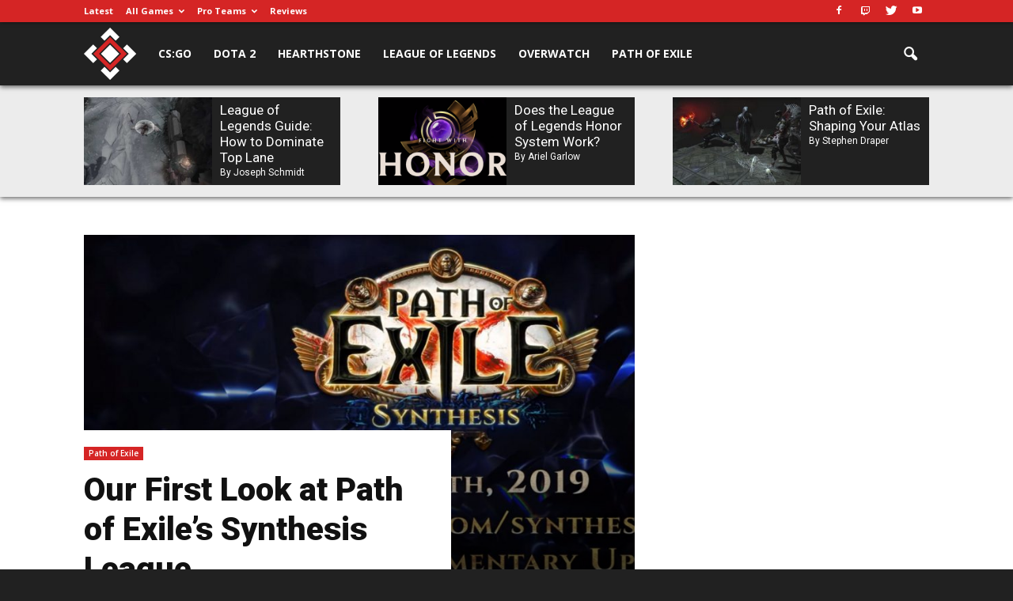

--- FILE ---
content_type: text/html; charset=UTF-8
request_url: https://esportsedition.com/featured/path-of-exile-synthesis/
body_size: 26996
content:
<!doctype html ><!--[if IE 8]> <html class="ie8" lang="en"> <![endif]--><!--[if IE 9]> <html class="ie9" lang="en"> <![endif]--><!--[if gt IE 8]><!--> <html lang="en-US"> <!--<![endif]--><head><title>Path of Exile Synthesis First Look - The Good The Bad and The Changed Soon</title><meta charset="UTF-8" /><meta name="viewport" content="width=device-width, initial-scale=1.0"><link rel="pingback" href="https://esportsedition.com/xmlrpc.php" /><meta name='robots' content='index, follow, max-image-preview:large, max-snippet:-1, max-video-preview:-1' /><style>img:is([sizes="auto" i],[sizes^="auto," i]){contain-intrinsic-size:3000px 1500px}</style><meta property="og:image" content="https://media.esportsedition.com/wp-content/uploads/2019/02/poe-synthesis-banner.jpg" /><meta name="author" content="Stephen Draper"><title>Path of Exile Synthesis First Look - The Good The Bad and The Changed Soon</title><meta name="description" content="Path of Exile Synthesis League has now been out for a few days, and we&#039;re taking a look at some of the goods and bads from the new league." /><link rel="canonical" href="https://esportsedition.com/featured/path-of-exile-synthesis/" /><meta property="og:locale" content="en_US" /><meta property="og:type" content="article" /><meta property="og:title" content="Path of Exile Synthesis First Look - The Good The Bad and The Changed Soon" /><meta property="og:description" content="Path of Exile Synthesis League has now been out for a few days, and we&#039;re taking a look at some of the goods and bads from the new league." /><meta property="og:url" content="https://esportsedition.com/featured/path-of-exile-synthesis/" /><meta property="og:site_name" content="Esports Edition" /><meta property="article:publisher" content="https://www.facebook.com/EsportsEdition" /><meta property="article:published_time" content="2019-03-11T18:45:51+00:00" /><meta property="article:modified_time" content="2019-03-11T18:45:52+00:00" /><meta property="og:image" content="https://media.esportsedition.com/wp-content/uploads/2019/02/poe-synthesis-banner.jpg" /><meta property="og:image:width" content="1920" /><meta property="og:image:height" content="966" /><meta property="og:image:type" content="image/jpeg" /><meta name="author" content="Stephen Draper" /><meta name="twitter:card" content="summary_large_image" /><meta name="twitter:creator" content="@https://twitter.com/StephenEsports" /><meta name="twitter:label1" content="Written by" /><meta name="twitter:data1" content="Stephen Draper" /><meta name="twitter:label2" content="Est. reading time" /><meta name="twitter:data2" content="5 minutes" /><script type="application/ld+json" class="yoast-schema-graph">{"@context":"https://schema.org","@graph":[{"@type":"WebPage","@id":"https://esportsedition.com/featured/path-of-exile-synthesis/","url":"https://esportsedition.com/featured/path-of-exile-synthesis/","name":"Path of Exile Synthesis First Look - The Good The Bad and The Changed Soon","isPartOf":{"@id":"https://esportsedition.com/#website"},"primaryImageOfPage":{"@id":"https://esportsedition.com/featured/path-of-exile-synthesis/#primaryimage"},"image":{"@id":"https://esportsedition.com/featured/path-of-exile-synthesis/#primaryimage"},"thumbnailUrl":"https://media.esportsedition.com/wp-content/uploads/2019/02/poe-synthesis-banner.jpg","datePublished":"2019-03-11T18:45:51+00:00","dateModified":"2019-03-11T18:45:52+00:00","author":{"@id":"https://esportsedition.com/#/schema/person/69ac93dfa5455f4e1a49ed4936446cc4"},"description":"Path of Exile Synthesis League has now been out for a few days, and we're taking a look at some of the goods and bads from the new league.","breadcrumb":{"@id":"https://esportsedition.com/featured/path-of-exile-synthesis/#breadcrumb"},"inLanguage":"en-US","potentialAction":[{"@type":"ReadAction","target":["https://esportsedition.com/featured/path-of-exile-synthesis/"]}]},{"@type":"ImageObject","inLanguage":"en-US","@id":"https://esportsedition.com/featured/path-of-exile-synthesis/#primaryimage","url":"https://media.esportsedition.com/wp-content/uploads/2019/02/poe-synthesis-banner.jpg","contentUrl":"https://media.esportsedition.com/wp-content/uploads/2019/02/poe-synthesis-banner.jpg","width":1920,"height":966,"caption":"Image via Path of Exile."},{"@type":"BreadcrumbList","@id":"https://esportsedition.com/featured/path-of-exile-synthesis/#breadcrumb","itemListElement":[{"@type":"ListItem","position":1,"name":"Home","item":"https://esportsedition.com/"},{"@type":"ListItem","position":2,"name":"Our First Look at Path of Exile&#8217;s Synthesis League"}]},{"@type":"WebSite","@id":"https://esportsedition.com/#website","url":"https://esportsedition.com/","name":"Esports Edition","description":"Learn, Play, Conquer","potentialAction":[{"@type":"SearchAction","target":{"@type":"EntryPoint","urlTemplate":"https://esportsedition.com/?s={search_term_string}"},"query-input":"required name=search_term_string"}],"inLanguage":"en-US"},{"@type":"Person","@id":"https://esportsedition.com/#/schema/person/69ac93dfa5455f4e1a49ed4936446cc4","name":"Stephen Draper","image":{"@type":"ImageObject","inLanguage":"en-US","@id":"https://esportsedition.com/#/schema/person/image/","url":"https://media.esportsedition.com/wp-content/uploads/2016/01/Stephen.jpg","contentUrl":"https://media.esportsedition.com/wp-content/uploads/2016/01/Stephen.jpg","caption":"Stephen Draper"},"description":"Stephen has a degree in English from Brock University. He grew up playing video games and card games, always having an affection for strategy. He picked up League of Legends in early Season One and has since achieved Diamond rank multiple times. He also picked up Hearthstone in Beta and has since achieved Legend consistently. When he isn’t reading, writing, or gaming, he’s probably watching other people game.","sameAs":["https://twitter.com/https://twitter.com/StephenEsports"],"url":"https://esportsedition.com/author/stephen/"}]}</script><meta name="news_keywords" content="path of exile, poe, synthesis" /><meta name="original-source" content="https://esportsedition.com/featured/path-of-exile-synthesis/" /><link rel='dns-prefetch' href='//fonts.googleapis.com' /><link rel="alternate" type="application/rss+xml" title="Esports Edition &raquo; Feed" href="https://esportsedition.com/feed/" /><link rel="alternate" type="application/rss+xml" title="Esports Edition &raquo; Comments Feed" href="https://esportsedition.com/comments/feed/" /><link rel="alternate" type="application/rss+xml" title="Esports Edition &raquo; Our First Look at Path of Exile&#8217;s Synthesis League Comments Feed" href="https://esportsedition.com/featured/path-of-exile-synthesis/feed/" /><link rel='stylesheet' id='wp-block-library-css' href='https://media.esportsedition.com/wp-includes/css/dist/block-library/style.min.css?ver=1768591944' type='text/css' media='all' /><style id='classic-theme-styles-inline-css' type='text/css'>.wp-block-button__link{color:#fff;background-color:#32373c;border-radius:9999px;box-shadow:none;text-decoration:none;padding:calc(.667em + 2px) calc(1.333em + 2px);font-size:1.125em}.wp-block-file__button{background:#32373c;color:#fff;text-decoration:none}</style><style id='global-styles-inline-css' type='text/css'>:root{--wp--preset--aspect-ratio--square:1;--wp--preset--aspect-ratio--4-3:4/3;--wp--preset--aspect-ratio--3-4:3/4;--wp--preset--aspect-ratio--3-2:3/2;--wp--preset--aspect-ratio--2-3:2/3;--wp--preset--aspect-ratio--16-9:16/9;--wp--preset--aspect-ratio--9-16:9/16;--wp--preset--color--black:#000000;--wp--preset--color--cyan-bluish-gray:#abb8c3;--wp--preset--color--white:#ffffff;--wp--preset--color--pale-pink:#f78da7;--wp--preset--color--vivid-red:#cf2e2e;--wp--preset--color--luminous-vivid-orange:#ff6900;--wp--preset--color--luminous-vivid-amber:#fcb900;--wp--preset--color--light-green-cyan:#7bdcb5;--wp--preset--color--vivid-green-cyan:#00d084;--wp--preset--color--pale-cyan-blue:#8ed1fc;--wp--preset--color--vivid-cyan-blue:#0693e3;--wp--preset--color--vivid-purple:#9b51e0;--wp--preset--gradient--vivid-cyan-blue-to-vivid-purple:linear-gradient(135deg,rgba(6,147,227,1) 0%,rgb(155,81,224) 100%);--wp--preset--gradient--light-green-cyan-to-vivid-green-cyan:linear-gradient(135deg,rgb(122,220,180) 0%,rgb(0,208,130) 100%);--wp--preset--gradient--luminous-vivid-amber-to-luminous-vivid-orange:linear-gradient(135deg,rgba(252,185,0,1) 0%,rgba(255,105,0,1) 100%);--wp--preset--gradient--luminous-vivid-orange-to-vivid-red:linear-gradient(135deg,rgba(255,105,0,1) 0%,rgb(207,46,46) 100%);--wp--preset--gradient--very-light-gray-to-cyan-bluish-gray:linear-gradient(135deg,rgb(238,238,238) 0%,rgb(169,184,195) 100%);--wp--preset--gradient--cool-to-warm-spectrum:linear-gradient(135deg,rgb(74,234,220) 0%,rgb(151,120,209) 20%,rgb(207,42,186) 40%,rgb(238,44,130) 60%,rgb(251,105,98) 80%,rgb(254,248,76) 100%);--wp--preset--gradient--blush-light-purple:linear-gradient(135deg,rgb(255,206,236) 0%,rgb(152,150,240) 100%);--wp--preset--gradient--blush-bordeaux:linear-gradient(135deg,rgb(254,205,165) 0%,rgb(254,45,45) 50%,rgb(107,0,62) 100%);--wp--preset--gradient--luminous-dusk:linear-gradient(135deg,rgb(255,203,112) 0%,rgb(199,81,192) 50%,rgb(65,88,208) 100%);--wp--preset--gradient--pale-ocean:linear-gradient(135deg,rgb(255,245,203) 0%,rgb(182,227,212) 50%,rgb(51,167,181) 100%);--wp--preset--gradient--electric-grass:linear-gradient(135deg,rgb(202,248,128) 0%,rgb(113,206,126) 100%);--wp--preset--gradient--midnight:linear-gradient(135deg,rgb(2,3,129) 0%,rgb(40,116,252) 100%);--wp--preset--font-size--small:13px;--wp--preset--font-size--medium:20px;--wp--preset--font-size--large:36px;--wp--preset--font-size--x-large:42px;--wp--preset--spacing--20:0.44rem;--wp--preset--spacing--30:0.67rem;--wp--preset--spacing--40:1rem;--wp--preset--spacing--50:1.5rem;--wp--preset--spacing--60:2.25rem;--wp--preset--spacing--70:3.38rem;--wp--preset--spacing--80:5.06rem;--wp--preset--shadow--natural:6px 6px 9px rgba(0,0,0,0.2);--wp--preset--shadow--deep:12px 12px 50px rgba(0,0,0,0.4);--wp--preset--shadow--sharp:6px 6px 0px rgba(0,0,0,0.2);--wp--preset--shadow--outlined:6px 6px 0px -3px rgba(255,255,255,1),6px 6px rgba(0,0,0,1);--wp--preset--shadow--crisp:6px 6px 0px rgba(0,0,0,1)}:where(.is-layout-flex){gap:0.5em}:where(.is-layout-grid){gap:0.5em}body .is-layout-flex{display:flex}.is-layout-flex{flex-wrap:wrap;align-items:center}.is-layout-flex >:is(*,div){margin:0}body .is-layout-grid{display:grid}.is-layout-grid >:is(*,div){margin:0}:where(.wp-block-columns.is-layout-flex){gap:2em}:where(.wp-block-columns.is-layout-grid){gap:2em}:where(.wp-block-post-template.is-layout-flex){gap:1.25em}:where(.wp-block-post-template.is-layout-grid){gap:1.25em}.has-black-color{color:var(--wp--preset--color--black) !important}.has-cyan-bluish-gray-color{color:var(--wp--preset--color--cyan-bluish-gray) !important}.has-white-color{color:var(--wp--preset--color--white) !important}.has-pale-pink-color{color:var(--wp--preset--color--pale-pink) !important}.has-vivid-red-color{color:var(--wp--preset--color--vivid-red) !important}.has-luminous-vivid-orange-color{color:var(--wp--preset--color--luminous-vivid-orange) !important}.has-luminous-vivid-amber-color{color:var(--wp--preset--color--luminous-vivid-amber) !important}.has-light-green-cyan-color{color:var(--wp--preset--color--light-green-cyan) !important}.has-vivid-green-cyan-color{color:var(--wp--preset--color--vivid-green-cyan) !important}.has-pale-cyan-blue-color{color:var(--wp--preset--color--pale-cyan-blue) !important}.has-vivid-cyan-blue-color{color:var(--wp--preset--color--vivid-cyan-blue) !important}.has-vivid-purple-color{color:var(--wp--preset--color--vivid-purple) !important}.has-black-background-color{background-color:var(--wp--preset--color--black) !important}.has-cyan-bluish-gray-background-color{background-color:var(--wp--preset--color--cyan-bluish-gray) !important}.has-white-background-color{background-color:var(--wp--preset--color--white) !important}.has-pale-pink-background-color{background-color:var(--wp--preset--color--pale-pink) !important}.has-vivid-red-background-color{background-color:var(--wp--preset--color--vivid-red) !important}.has-luminous-vivid-orange-background-color{background-color:var(--wp--preset--color--luminous-vivid-orange) !important}.has-luminous-vivid-amber-background-color{background-color:var(--wp--preset--color--luminous-vivid-amber) !important}.has-light-green-cyan-background-color{background-color:var(--wp--preset--color--light-green-cyan) !important}.has-vivid-green-cyan-background-color{background-color:var(--wp--preset--color--vivid-green-cyan) !important}.has-pale-cyan-blue-background-color{background-color:var(--wp--preset--color--pale-cyan-blue) !important}.has-vivid-cyan-blue-background-color{background-color:var(--wp--preset--color--vivid-cyan-blue) !important}.has-vivid-purple-background-color{background-color:var(--wp--preset--color--vivid-purple) !important}.has-black-border-color{border-color:var(--wp--preset--color--black) !important}.has-cyan-bluish-gray-border-color{border-color:var(--wp--preset--color--cyan-bluish-gray) !important}.has-white-border-color{border-color:var(--wp--preset--color--white) !important}.has-pale-pink-border-color{border-color:var(--wp--preset--color--pale-pink) !important}.has-vivid-red-border-color{border-color:var(--wp--preset--color--vivid-red) !important}.has-luminous-vivid-orange-border-color{border-color:var(--wp--preset--color--luminous-vivid-orange) !important}.has-luminous-vivid-amber-border-color{border-color:var(--wp--preset--color--luminous-vivid-amber) !important}.has-light-green-cyan-border-color{border-color:var(--wp--preset--color--light-green-cyan) !important}.has-vivid-green-cyan-border-color{border-color:var(--wp--preset--color--vivid-green-cyan) !important}.has-pale-cyan-blue-border-color{border-color:var(--wp--preset--color--pale-cyan-blue) !important}.has-vivid-cyan-blue-border-color{border-color:var(--wp--preset--color--vivid-cyan-blue) !important}.has-vivid-purple-border-color{border-color:var(--wp--preset--color--vivid-purple) !important}.has-vivid-cyan-blue-to-vivid-purple-gradient-background{background:var(--wp--preset--gradient--vivid-cyan-blue-to-vivid-purple) !important}.has-light-green-cyan-to-vivid-green-cyan-gradient-background{background:var(--wp--preset--gradient--light-green-cyan-to-vivid-green-cyan) !important}.has-luminous-vivid-amber-to-luminous-vivid-orange-gradient-background{background:var(--wp--preset--gradient--luminous-vivid-amber-to-luminous-vivid-orange) !important}.has-luminous-vivid-orange-to-vivid-red-gradient-background{background:var(--wp--preset--gradient--luminous-vivid-orange-to-vivid-red) !important}.has-very-light-gray-to-cyan-bluish-gray-gradient-background{background:var(--wp--preset--gradient--very-light-gray-to-cyan-bluish-gray) !important}.has-cool-to-warm-spectrum-gradient-background{background:var(--wp--preset--gradient--cool-to-warm-spectrum) !important}.has-blush-light-purple-gradient-background{background:var(--wp--preset--gradient--blush-light-purple) !important}.has-blush-bordeaux-gradient-background{background:var(--wp--preset--gradient--blush-bordeaux) !important}.has-luminous-dusk-gradient-background{background:var(--wp--preset--gradient--luminous-dusk) !important}.has-pale-ocean-gradient-background{background:var(--wp--preset--gradient--pale-ocean) !important}.has-electric-grass-gradient-background{background:var(--wp--preset--gradient--electric-grass) !important}.has-midnight-gradient-background{background:var(--wp--preset--gradient--midnight) !important}.has-small-font-size{font-size:var(--wp--preset--font-size--small) !important}.has-medium-font-size{font-size:var(--wp--preset--font-size--medium) !important}.has-large-font-size{font-size:var(--wp--preset--font-size--large) !important}.has-x-large-font-size{font-size:var(--wp--preset--font-size--x-large) !important}:where(.wp-block-post-template.is-layout-flex){gap:1.25em}:where(.wp-block-post-template.is-layout-grid){gap:1.25em}:where(.wp-block-columns.is-layout-flex){gap:2em}:where(.wp-block-columns.is-layout-grid){gap:2em}:root:where(.wp-block-pullquote){font-size:1.5em;line-height:1.6}</style><link crossorigin="anonymous" rel='stylesheet' id='google-font-open-sans-css' href='https://fonts.googleapis.com/css?family=Open+Sans%3A300italic%2C400italic%2C600italic%2C400%2C600%2C700&#038;ver=6.8.1' type='text/css' media='all' /><link crossorigin="anonymous" rel='stylesheet' id='google-font-roboto-css' href='https://fonts.googleapis.com/css?family=Roboto%3A500%2C400italic%2C700%2C900%2C500italic%2C400%2C300&#038;ver=6.8.1' type='text/css' media='all' /><link crossorigin="anonymous" rel='stylesheet' id='google-font-roboto-slab-css' href='https://fonts.googleapis.com/css?family=Roboto+Slab%3A300%2C400%2C700&#038;ver=6.8.1' type='text/css' media='all' /><script src="https://media.esportsedition.com/wp-content/themes/Newspaper/node_modules/jquery/dist/jquery.min.js?ver=1768591944" id="jquery-js"></script><link rel="stylesheet" href="//media.esportsedition.com/wp-content/mu-plugins/minify/f=//media.esportsedition.com/wp-content/plugins/react-this/react-this.css,//media.esportsedition.com/wp-content/plugins/contact-form-7/includes/css/styles.css,//media.esportsedition.com/wp-content/plugins/revslider/public/assets/css/settings.css,//media.esportsedition.com/wp-content/themes/Newspaper/custom-style.css,//media.esportsedition.com/wp-content/plugins/js_composer/assets/lib/bower/font-awesome/css/font-awesome.min.css,//media.esportsedition.com/wp-content/themes/Newspaper/node_modules/slick-carousel/slick/slick-theme.css,//media.esportsedition.com/wp-content/plugins/js_composer/assets/css/js_composer.min.css,//media.esportsedition.com/wp-content/themes/Newspaper/style.css,//media.esportsedition.com/wp-content/themes/Newspaper/includes/demos/sport/demo_style.css?ver=1768591944" type="text/css" media="all" /><script src="//media.esportsedition.com/wp-content/mu-plugins/minify/f=//media.esportsedition.com/wp-includes/js/hoverintent-js.min.js?ver=1768591944"></script><link rel="https://api.w.org/" href="https://esportsedition.com/wp-json/" /><link rel="alternate" title="JSON" type="application/json" href="https://esportsedition.com/wp-json/wp/v2/posts/23216" /><link rel="EditURI" type="application/rsd+xml" title="RSD" href="https://esportsedition.com/xmlrpc.php?rsd" /><meta name="generator" content="WordPress 6.8.1" /><link rel='shortlink' href='https://esportsedition.com/?p=23216' /><link rel="alternate" title="oEmbed (JSON)" type="application/json+oembed" href="https://esportsedition.com/wp-json/oembed/1.0/embed?url=https%3A%2F%2Fesportsedition.com%2Ffeatured%2Fpath-of-exile-synthesis%2F" /><link rel="alternate" title="oEmbed (XML)" type="text/xml+oembed" href="https://esportsedition.com/wp-json/oembed/1.0/embed?url=https%3A%2F%2Fesportsedition.com%2Ffeatured%2Fpath-of-exile-synthesis%2F&#038;format=xml" /><script>
	var cont = 'NA';
	var city = 'Columbus';
	var state = 'OH';
	var statename = 'Ohio';
	var ga_ltype = 'article';
	var ga_lux = 'default_0_0';
	var ga_ptype = 'article';
	var ga_pux = 'default_0_0';
	var ppc_trigger = 'referrer=&keywords=';
	var pvid = '36b1ffcc-ccd3-4175-91f4-22bef14f4095';
	var sesid = 'ceuhflmjm0oi2hoaqeksj324';
	var uip = '18.191.226.200';
	(function(w,d,t,x,m,l,p){w.selectTierDeferPageLoad=true;w['XMLPlusSTObject']=m;w[m]=w[m]||function(){(w[m].q=w[m].q||[]).push(arguments)},w[m].l=1*new Date();l=d.createElement(t),p=d.getElementsByTagName(t)[0];l.type="text/javascript";l.async=0;l.defer=1;l.src=x;p.parentNode.insertBefore(l,p)})(window,document,'script','https://s.yimg.com/ds/scripts/selectTier.js','selectTier');
	(function(w,d,t,x,m,l,p){w.perkLogDeferPageLoad=true;w['PerkLogObject']=m;w[m]=w[m]||function(){(w[m].q=w[m].q||[]).push(arguments)},w[m].l=1*new Date();l=d.createElement(t),p=d.getElementsByTagName(t)[0];l.type="text/javascript";l.async=0;l.defer=1;l.src=x;p.parentNode.insertBefore(l,p)})(window,document,'script','/lib/perkLog.js','perkLog');
</script>
<link rel="apple-touch-icon" sizes="57x57" href="//media.esportsedition.com/wp-content/uploads/fbrfg/apple-touch-icon-57x57.png"><link rel="apple-touch-icon" sizes="60x60" href="//media.esportsedition.com/wp-content/uploads/fbrfg/apple-touch-icon-60x60.png"><link rel="apple-touch-icon" sizes="72x72" href="//media.esportsedition.com/wp-content/uploads/fbrfg/apple-touch-icon-72x72.png"><link rel="apple-touch-icon" sizes="76x76" href="//media.esportsedition.com/wp-content/uploads/fbrfg/apple-touch-icon-76x76.png"><link rel="apple-touch-icon" sizes="114x114" href="//media.esportsedition.com/wp-content/uploads/fbrfg/apple-touch-icon-114x114.png"><link rel="apple-touch-icon" sizes="120x120" href="//media.esportsedition.com/wp-content/uploads/fbrfg/apple-touch-icon-120x120.png"><link rel="apple-touch-icon" sizes="144x144" href="//media.esportsedition.com/wp-content/uploads/fbrfg/apple-touch-icon-144x144.png"><link rel="apple-touch-icon" sizes="152x152" href="//media.esportsedition.com/wp-content/uploads/fbrfg/apple-touch-icon-152x152.png"><link rel="apple-touch-icon" sizes="180x180" href="//media.esportsedition.com/wp-content/uploads/fbrfg/apple-touch-icon-180x180.png"><link rel="icon" type="image/png" href="//media.esportsedition.com/wp-content/uploads/fbrfg/favicon-32x32.png" sizes="32x32"><link rel="icon" type="image/png" href="//media.esportsedition.com/wp-content/uploads/fbrfg/android-chrome-192x192.png" sizes="192x192"><link rel="icon" type="image/png" href="//media.esportsedition.com/wp-content/uploads/fbrfg/favicon-96x96.png" sizes="96x96"><link rel="icon" type="image/png" href="//media.esportsedition.com/wp-content/uploads/fbrfg/favicon-16x16.png" sizes="16x16"><link rel="manifest" href="//media.esportsedition.com/wp-content/uploads/fbrfg/manifest.json"><link rel="mask-icon" href="//media.esportsedition.com/wp-content/uploads/fbrfg/safari-pinned-tab.svg" color="#5bbad5"><link rel="shortcut icon" href="//media.esportsedition.com/wp-content/uploads/fbrfg/favicon.ico"><meta name="apple-mobile-web-app-title" content="Esports Edition"><meta name="application-name" content="Esports Edition"><meta name="msapplication-TileColor" content="#151515"><meta name="msapplication-TileImage" content="//media.esportsedition.com/wp-content/uploads/fbrfg/mstile-144x144.png"><meta name="msapplication-config" content="/wp-content/uploads/fbrfg/browserconfig.xml"><meta name="theme-color" content="#151515"><script>window.PERK_GDPR = window.PERK_GDPR || {};PERK_GDPR.isGdprRegion = String(window.cont).toLowerCase() == 'eu';PERK_GDPR.revoke = function() {var domain = String(location.hostname);if (domain.indexOf('newlifeoutlook.com') > -1) {domain = 'newlifeoutlook.com';}var dayInSeconds = 24 * 60 * 60 * 1000;var expires = new Date((new Date().getTime()) + (-1 * dayInSeconds));document.cookie = 'PERK_GDPR_CONSENT_ALL=null;' +
'expires=' + expires +  ';domain=' + domain + ';path=/';};PERK_GDPR.getConsentValue = function() {var cookie = String(document.cookie);if (cookie.indexOf('PERK_GDPR_CONSENT_ALL=agree') > -1) {return "agree";}if (cookie.indexOf("PERK_GDPR_CONSENT_ALL=disagree") > -1) {return "disagree";}};PERK_GDPR.isConsentAllAgree = function() {return PERK_GDPR.getConsentValue() === 'agree';};PERK_GDPR.isConsentAllDisagree = function() {return PERK_GDPR.getConsentValue() === 'disagree';};PERK_GDPR.allow = function(capability) {if (!PERK_GDPR.isGdprRegion || PERK_GDPR.isConsentAllAgree()) {return true;}return false;};window.dataLayer = window.dataLayer || [];window.googletag = window.googletag || {};googletag.cmd = googletag.cmd || [];googletag.cmd.push(function() {if (PERK_GDPR.allow('DFP_PERSONALIZED')) {googletag.pubads().setRequestNonPersonalizedAds(0);} else {googletag.pubads().setRequestNonPersonalizedAds(1);}});window.adsbygoogle = window.adsbygoogle || [];if (PERK_GDPR.allow('ADSENSE_PERSONALIZED')) {adsbygoogle.requestNonPersonalizedAds=0;} else {adsbygoogle.requestNonPersonalizedAds=1;}</script><script>var PERK = window.PERK || {};PERK.themePageType = 'article page';</script><style>@keyframes slide-in{from{transform:translateY(-59px)}to{transform:translateY(0)}}.td-header-menu-wrap.td-affix{animation:slide-in 0.2s}.body-td-affix .td-header-top-menu-full{animation:slide-in 0.2s}</style><!--[if lt IE 9]><script src="https://html5shim.googlecode.com/svn/trunk/html5.js"></script><![endif]--> <meta name="generator" content="Powered by Visual Composer - drag and drop page builder for WordPress."/><!--[if lte IE 9]><link rel="stylesheet" type="text/css" href="https://media.esportsedition.com/wp-content/plugins/js_composer/assets/css/vc_lte_ie9.min.css" media="screen"><![endif]--><link rel="amphtml" href="https://esportsedition.com/featured/path-of-exile-synthesis/amp/"><meta name="generator" content="Powered by Slider Revolution 5.3.0.2 - responsive, Mobile-Friendly Slider Plugin for WordPress with comfortable drag and drop interface." /><script>if (PERK_GDPR.allow('EE_GTM_HEAD')) {(function(w,d,s,l,i){w[l]=w[l]||[];w[l].push({'gtm.start':
new Date().getTime(),event:'gtm.js'});var f=d.getElementsByTagName(s)[0],j=d.createElement(s),dl=l!='dataLayer'?'&l='+l:'';j.async=true;j.src=
'https://www.googletagmanager.com/gtm.js?id='+i+dl;f.parentNode.insertBefore(j,f);
})(window,document,'script','dataLayer','GTM-M4HRK55');}</script><script>

var tdBlocksArray = []; //here we store all the items for the current page
//td_block class - each ajax block uses a object of this class for requests
function tdBlock() {this.id = '';this.block_type = 1; //block type id (1-234 etc)
this.atts = '';this.td_column_number = '';this.td_current_page = 1; //
this.post_count = 0; //from wp
this.found_posts = 0; //from wp
this.max_num_pages = 0; //from wp
this.td_filter_value = ''; //current live filter value
this.is_ajax_running = false;this.td_user_action = ''; // load more or infinite loader (used by the animation)
this.header_color = '';this.ajax_pagination_infinite_stop = ''; //show load more at page x
}// td_js_generator - mini detector
(function(){var htmlTag = document.getElementsByTagName("html")[0];if ( navigator.userAgent.indexOf("MSIE 10.0") > -1 ) {htmlTag.className += ' ie10';}if ( !!navigator.userAgent.match(/Trident.*rv\:11\./) ) {htmlTag.className += ' ie11';}if ( /(iPad|iPhone|iPod)/g.test(navigator.userAgent) ) {htmlTag.className += ' td-md-is-ios';}var user_agent = navigator.userAgent.toLowerCase();if ( user_agent.indexOf("android") > -1 ) {htmlTag.className += ' td-md-is-android';}if ( -1 !== navigator.userAgent.indexOf('Mac OS X')  ) {htmlTag.className += ' td-md-is-os-x';}if ( /chrom(e|ium)/.test(navigator.userAgent.toLowerCase()) ) {htmlTag.className += ' td-md-is-chrome';}if ( -1 !== navigator.userAgent.indexOf('Firefox') ) {htmlTag.className += ' td-md-is-firefox';}if ( -1 !== navigator.userAgent.indexOf('Safari') && -1 === navigator.userAgent.indexOf('Chrome') ) {htmlTag.className += ' td-md-is-safari';}if( -1 !== navigator.userAgent.indexOf('IEMobile') ){htmlTag.className += ' td-md-is-iemobile';}})();var tdLocalCache = {};( function () {"use strict";tdLocalCache = {data: {},remove: function (resource_id) {delete tdLocalCache.data[resource_id];},exist: function (resource_id) {return tdLocalCache.data.hasOwnProperty(resource_id) && tdLocalCache.data[resource_id] !== null;},get: function (resource_id) {return tdLocalCache.data[resource_id];},set: function (resource_id, cachedData) {tdLocalCache.remove(resource_id);tdLocalCache.data[resource_id] = cachedData;}};})();

var td_viewport_interval_list=[{"limitBottom":767,"sidebarWidth":228},{"limitBottom":1018,"sidebarWidth":300},{"limitBottom":1140,"sidebarWidth":324}];var td_ajax_url="https:\/\/esportsedition.com\/wp-admin\/admin-ajax.php?td_theme_name=Newspaper&v=7.5";var td_get_template_directory_uri="https:\/\/esportsedition.com\/wp-content\/themes\/Newspaper";var tds_snap_menu="snap";var tds_logo_on_sticky="show_header_logo";var tds_header_style="6";var td_please_wait="Please wait...";var td_email_user_pass_incorrect="User or password incorrect!";var td_email_user_incorrect="Email or username incorrect!";var td_email_incorrect="Email incorrect!";var tds_more_articles_on_post_enable="show";var tds_more_articles_on_post_time_to_wait="";var tds_more_articles_on_post_pages_distance_from_top=0;var tds_theme_color_site_wide="#d52525";var tds_smart_sidebar="enabled";var tdThemeName="Newspaper";var td_magnific_popup_translation_tPrev="Previous (Left arrow key)";var td_magnific_popup_translation_tNext="Next (Right arrow key)";var td_magnific_popup_translation_tCounter="%curr% of %total%";var td_magnific_popup_translation_ajax_tError="The content from %url% could not be loaded.";var td_magnific_popup_translation_image_tError="The image #%curr% could not be loaded.";var td_ad_background_click_link="";var td_ad_background_click_target="";</script><noscript><style> .wpb_animate_when_almost_visible{opacity:1}</style></noscript><style>#perk-gdpr-host{position:fixed;bottom:0;border:0;height:0;width:100%;overflow:hidden;background:transparent;z-index:-1}body[data-gdpr-host-mode="hidden"] #perk-gdpr-host{display:none}body[data-gdpr-host-mode]:not([data-gdpr-host-mode="hidden"]) #perk-gdpr-host{display:block;z-index:1000000}body[data-gdpr-host-mode="banner"] #perk-gdpr-host{height:200px}body[data-gdpr-host-mode="popup"] #perk-gdpr-host{height:100%;background:rgba(0,0,0,0.85)}@media screen and (max-width:480px){body[data-gdpr-host-mode="banner"] #perk-gdpr-host{height:112px}}</style><style>body.contact-us .acf-field input[type=text],body.contact-us .acf-field input[type=password],body.contact-us .acf-field input[type=number],body.contact-us .acf-field input[type=search],body.contact-us .acf-field input[type=email],body.contact-us .acf-field input[type=url],body.contact-us .acf-field textarea,body.contact-us .acf-field select{width:100%;padding:3px 5px;resize:none;margin:0;font-size:14px;line-height:1.4}body.contact-us .form-status.error,body.contact-us .form-status.success{color:#000;font-weight:bold;margin:0;padding:0}body.contact-us .form-wrapper{position:relative;margin-bottom:3rem}body.contact-us .acf-error-message{border-left:none;width:100%;background:#ffe6e6;color:#cc2727;border-color:#d12626}body.contact-us .acf-error-message .acf-icon{background:#e1709b}body.contact-us .acf-error-message .acf-icon::before{position:relative;top:-1px}body.contact-us .acf-error-message::after{border-top-color:#e1709b}body.contact-us .acf-form{border-bottom:4px solid #cb2063;margin:0 0 25px 0}body.contact-us .acf-form .acf-field{border:none;padding:15px 0}body.contact-us .acf-form .acf-field .acf-label label{display:block;font-weight:normal;margin:0 0 3px;padding:0;font-size:15px;color:#3e3e3e;font-weight:300}body.contact-us .acf-form .acf-field input{height:46px;border:1px solid #3e3e3e}body.contact-us .acf-form .acf-field textarea{border:1px solid #3e3e3e}body.contact-us .acf-form-submit .acf-button{background:#cb2063;border:none;color:#fff;font-family:"Open Sans",serif;font-size:15px;font-weight:500;transition:opacity .3s;text-transform:uppercase;max-width:300px;width:100%;padding:12px;display:block;margin:15px auto 30px;cursor:pointer}body.contact-us .acf-form-submit .acf-button:hover{opacity:.8}body.contact-us .form-wrapper .address{text-align:center;word-break:break-all}@media(min-width:768px)and (orientation:portrait)and (max-width:1199px){body.contact-us .acf-field:nth-child(1),body.contact-us .acf-field:nth-child(2),body.contact-us .acf-error-message{max-width:60%}body.contact-us .acf-form{border:none}body.contact-us .acf-form .acf-form-submit .acf-button{margin-left:0;margin-right:0}body.contact-us .form-wrapper .address{position:absolute;top:0;right:0;margin-top:1rem;padding:0 1rem 0 2rem;text-align:left;border-left:4px solid #cb2063;width:calc(40% - 2rem)}}@media(min-width:1200px){body.contact-us .acf-field:nth-child(1),body.contact-us .acf-field:nth-child(2){max-width:none}body.contact-us .acf-form{padding-top:1rem;border:none;padding-left:2rem;padding-right:2rem;width:65%}body.contact-us .acf-form .acf-form-submit .acf-button{margin-left:0;margin-right:0;margin-bottom:0}body.contact-us .acf-form .acf-fields{padding-right:2rem;border-right:4px solid #cb2063}body.contact-us .acf-form .acf-fields .acf-field:first-child{padding-top:0}body.contact-us .acf-form .acf-fields .acf-field:nth-child(4){padding-bottom:0}body.contact-us .form-wrapper .address{margin-top:1rem;border:none;text-align:left;padding-right:2rem;width:35%}body.contact-us .form-wrapper{display:flex;flex-wrap:wrap;margin-left:-2rem;margin-right:-2rem}}</style><style>body.contact-us .acf-form-submit .acf-button{background-color:#da2a2a}body.contact-us .acf-form{border-bottom-color:#da2a2a}body.contact-us .form-wrapper .address{border-left-color:#da2a2a}@media (min-width:1200px){body.contact-us .acf-form .acf-fields{border-color:#da2a2a}}</style><script>var googletag = googletag || {};googletag.cmd = googletag.cmd || [];(function()
{ var gads = document.createElement('script'); gads.async = true; gads.type = 'text/javascript'; var useSSL = 'https:' == document.location.protocol; gads.src = (useSSL ? 'https:' : 'http:') + '//www.googletagservices.com/tag/js/gpt.js'; var node = document.getElementsByTagName('script')[0]; node.parentNode.insertBefore(gads, node); })();</script><script>googletag.cmd.push(function()
{ googletag.defineSlot('/6433121/EE-300x250-Desk', [300, 250], 'div-gpt-ad-1464619275293-0').addService(googletag.pubads());googletag.defineSlot('/6433121/EE-728x90-Bottom-Desk', [728, 90], 'div-gpt-ad-1464619275293-3').addService(googletag.pubads());googletag.pubads().enableSingleRequest(); googletag.enableServices(); });</script><script>var _vwo_code=(function(){var account_id=210433,settings_tolerance=2000,library_tolerance=2500,use_existing_jquery=false,// DO NOT EDIT BELOW THIS LINE
f=false,d=document;return{use_existing_jquery:function(){return use_existing_jquery;},library_tolerance:function(){return library_tolerance;},finish:function(){if(!f){f=true;var a=d.getElementById('_vis_opt_path_hides');if(a)a.parentNode.removeChild(a);}},finished:function(){return f;},load:function(a){var b=d.createElement('script');b.src=a;b.type='text/javascript';b.innerText;b.onerror=function(){_vwo_code.finish();};d.getElementsByTagName('head')[0].appendChild(b);},init:function(){settings_timer=setTimeout('_vwo_code.finish()',settings_tolerance);var a=d.createElement('style'),b='body{opacity:0 !important;filter:alpha(opacity=0) !important;background:none !important;}',h=d.getElementsByTagName('head')[0];a.setAttribute('id','_vis_opt_path_hides');a.setAttribute('type','text/css');if(a.styleSheet)a.styleSheet.cssText=b;else a.appendChild(d.createTextNode(b));h.appendChild(a);this.load('//dev.visualwebsiteoptimizer.com/j.php?a='+account_id+'&u='+encodeURIComponent(d.URL)+'&r='+Math.random());return settings_timer;}};}());_vwo_settings_timer=_vwo_code.init();
</script></head><body class="wp-singular post-template-default single single-post postid-23216 single-format-standard wp-theme-Newspaper device-type-computer infinite-scroll path-of-exile-synthesis td-sport-stack single_template_4 wpb-js-composer js-comp-ver-5.1.1 vc_responsive td-full-layout"><div id="fb-root"></div><script>(function(d, s, id) {var js, fjs = d.getElementsByTagName(s)[0];if (d.getElementById(id)) return;js = d.createElement(s); js.id = id;js.src = "//connect.facebook.net/en_US/sdk.js#xfbml=1&version=v2.5&appId=940607206003531";
fjs.parentNode.insertBefore(js, fjs);}(document, 'script', 'facebook-jssdk'));</script><div class="td-scroll-up"><i class="td-icon-menu-up"></i></div><div class="td-menu-background"></div><div id="td-mobile-nav"> <div class="td-mobile-container">  <div class="td-menu-socials-wrap">  <div class="td-menu-socials"> <span class="td-social-icon-wrap"> <a target="_blank" href="https://www.facebook.com/EsportsEdition" title="Facebook" rel="nofollow"> <i class="td-icon-font td-icon-facebook"></i> </a> </span> <span class="td-social-icon-wrap"> <a target="_blank" href="https://www.twitch.tv/esportsedition" title="Twitch" rel="nofollow"> <i class="td-icon-font td-icon-twitch"></i> </a> </span> <span class="td-social-icon-wrap"> <a target="_blank" href="https://twitter.com/esportsedition" title="Twitter" rel="nofollow"> <i class="td-icon-font td-icon-twitter"></i> </a> </span> <span class="td-social-icon-wrap"> <a target="_blank" href="https://www.youtube.com/channel/UCvzJKqU3yxIZOwUz2NWpN2Q/" title="Youtube" rel="nofollow"> <i class="td-icon-font td-icon-youtube"></i> </a> </span> </div>  <div class="td-mobile-close"> <a href="#"><i class="td-icon-close-mobile"></i></a> </div> </div>   <div class="td-mobile-content"> <div class="menu-header-menu-container"><ul id="menu-header-menu" class="td-mobile-main-menu"><li id="menu-item-13016" class="mobile-only no-amp menu-item menu-item-type-taxonomy menu-item-object-category menu-item-first menu-item-13016"><a href="https://esportsedition.com/general/">General</a></li><li id="menu-item-9520" class="cs-go menu-item menu-item-type-taxonomy menu-item-object-category menu-item-9520"><a href="https://esportsedition.com/csgo/">CS:GO</a></li><li id="menu-item-9526" class="dota-2 menu-item menu-item-type-taxonomy menu-item-object-category menu-item-9526"><a href="https://esportsedition.com/dota-2/">Dota 2</a></li><li id="menu-item-9523" class="hearthstone menu-item menu-item-type-taxonomy menu-item-object-category menu-item-9523"><a href="https://esportsedition.com/hearthstone/">Hearthstone</a></li><li id="menu-item-9522" class="league-of-legends menu-item menu-item-type-taxonomy menu-item-object-category menu-item-9522"><a href="https://esportsedition.com/league-of-legends/">League of Legends</a></li><li id="menu-item-9521" class="overwatch menu-item menu-item-type-taxonomy menu-item-object-category menu-item-9521"><a href="https://esportsedition.com/overwatch/">Overwatch</a></li><li id="menu-item-22993" class="menu-item menu-item-type-taxonomy menu-item-object-category current-post-ancestor current-menu-parent current-post-parent menu-item-22993"><a href="https://esportsedition.com/path-of-exile/">Path of Exile</a></li><li id="menu-item-9847" class="mobile-only menu-item menu-item-type-custom menu-item-object-custom menu-item-has-children menu-item-9847"><a href="#">Pro Teams<i class="td-icon-menu-right td-element-after"></i></a><ul class="sub-menu"><li id="menu-item-9976" class="menu-item menu-item-type-post_type menu-item-object-page menu-item-9976"><a href="https://esportsedition.com/cloud9/">Cloud9</a></li><li id="menu-item-9975" class="menu-item menu-item-type-post_type menu-item-object-page menu-item-9975"><a href="https://esportsedition.com/fnatic/">Fnatic</a></li><li id="menu-item-9974" class="menu-item menu-item-type-post_type menu-item-object-page menu-item-9974"><a href="https://esportsedition.com/natus-vincere/">Natus Vincere</a></li><li id="menu-item-9973" class="menu-item menu-item-type-post_type menu-item-object-page menu-item-9973"><a href="https://esportsedition.com/team-solomid/">Team Solomid</a></li><li id="menu-item-9972" class="menu-item menu-item-type-post_type menu-item-object-page menu-item-9972"><a href="https://esportsedition.com/virtus-pro/">Virtus.Pro</a></li></ul></li><li id="menu-item-13017" class="mobile-only menu-item menu-item-type-taxonomy menu-item-object-category menu-item-13017"><a href="https://esportsedition.com/reviews/">Reviews</a></li></ul></div> </div> </div>  </div><div class="td-search-background"></div><div class="td-search-wrap-mob"><div class="td-drop-down-search" aria-labelledby="td-header-search-button"><form method="get" class="td-search-form" action="https://esportsedition.com/"><div class="td-search-close"><a href="#"><i class="td-icon-close-mobile"></i></a></div><div role="search" class="td-search-input"><span>Search for...</span><input id="td-header-search-mob" type="text" value="" name="s" autocomplete="off" /></div></form><div id="td-aj-search-mob"></div></div></div><div id="td-outer-wrap"><div class="td-header-wrap td-header-style-6"> <div class="td-header-top-menu-full"> <div class="td-container td-header-row td-header-top-menu"> <div class="top-bar-style-1"> <div class="td-header-sp-top-menu"><div class="menu-top-container"><ul id="menu-top-header-menu" class="top-header-menu"><li id="menu-item-13222" class="menu-item menu-item-type-taxonomy menu-item-object-category menu-item-first td-menu-item td-normal-menu menu-item-13222"><a href="https://esportsedition.com/general/">Latest</a></li><li id="menu-item-12607" class="menu-item menu-item-type-custom menu-item-object-custom menu-item-has-children td-menu-item td-normal-menu menu-item-12607"><a href="#">All Games</a><ul class="sub-menu"><li id="menu-item-12611" class="menu-item menu-item-type-taxonomy menu-item-object-category td-menu-item td-normal-menu menu-item-12611"><a href="https://esportsedition.com/csgo/">CS:GO</a></li><li id="menu-item-12610" class="menu-item menu-item-type-taxonomy menu-item-object-category td-menu-item td-normal-menu menu-item-12610"><a href="https://esportsedition.com/dota-2/">Dota 2</a></li><li id="menu-item-12609" class="menu-item menu-item-type-taxonomy menu-item-object-category td-menu-item td-normal-menu menu-item-12609"><a href="https://esportsedition.com/hearthstone/">Hearthstone</a></li><li id="menu-item-12613" class="menu-item menu-item-type-taxonomy menu-item-object-category td-menu-item td-normal-menu menu-item-12613"><a href="https://esportsedition.com/heroes-of-the-storm/">Heroes of the Storm</a></li><li id="menu-item-12608" class="menu-item menu-item-type-taxonomy menu-item-object-category td-menu-item td-normal-menu menu-item-12608"><a href="https://esportsedition.com/league-of-legends/">League of Legends</a></li><li id="menu-item-12612" class="menu-item menu-item-type-taxonomy menu-item-object-category td-menu-item td-normal-menu menu-item-12612"><a href="https://esportsedition.com/overwatch/">Overwatch</a></li><li id="menu-item-12615" class="menu-item menu-item-type-taxonomy menu-item-object-category td-menu-item td-normal-menu menu-item-12615"><a href="https://esportsedition.com/street-fighter/">Street Fighter</a></li><li id="menu-item-12614" class="menu-item menu-item-type-taxonomy menu-item-object-category td-menu-item td-normal-menu menu-item-12614"><a href="https://esportsedition.com/super-smash-bros/">Super Smash Bros.</a></li></ul></li><li id="menu-item-12616" class="menu-item menu-item-type-custom menu-item-object-custom menu-item-has-children td-menu-item td-normal-menu menu-item-12616"><a href="#">Pro Teams</a><ul class="sub-menu"><li id="menu-item-12621" class="menu-item menu-item-type-post_type menu-item-object-page td-menu-item td-normal-menu menu-item-12621"><a href="https://esportsedition.com/cloud9/">Cloud9</a></li><li id="menu-item-12620" class="menu-item menu-item-type-post_type menu-item-object-page td-menu-item td-normal-menu menu-item-12620"><a href="https://esportsedition.com/fnatic/">Fnatic</a></li><li id="menu-item-12619" class="menu-item menu-item-type-post_type menu-item-object-page td-menu-item td-normal-menu menu-item-12619"><a href="https://esportsedition.com/natus-vincere/">Natus Vincere</a></li><li id="menu-item-12618" class="menu-item menu-item-type-post_type menu-item-object-page td-menu-item td-normal-menu menu-item-12618"><a href="https://esportsedition.com/team-solomid/">Team Solomid</a></li><li id="menu-item-12617" class="menu-item menu-item-type-post_type menu-item-object-page td-menu-item td-normal-menu menu-item-12617"><a href="https://esportsedition.com/virtus-pro/">Virtus.Pro</a></li></ul></li><li id="menu-item-13015" class="menu-item menu-item-type-taxonomy menu-item-object-category td-menu-item td-normal-menu menu-item-13015"><a href="https://esportsedition.com/reviews/">Reviews</a></li></ul></div></div> <div class="td-header-sp-top-widget"> <span class="td-social-icon-wrap"> <a target="_blank" href="https://www.facebook.com/EsportsEdition" title="Facebook" rel="nofollow"> <i class="td-icon-font td-icon-facebook"></i> </a> </span> <span class="td-social-icon-wrap"> <a target="_blank" href="https://www.twitch.tv/esportsedition" title="Twitch" rel="nofollow"> <i class="td-icon-font td-icon-twitch"></i> </a> </span> <span class="td-social-icon-wrap"> <a target="_blank" href="https://twitter.com/esportsedition" title="Twitter" rel="nofollow"> <i class="td-icon-font td-icon-twitter"></i> </a> </span> <span class="td-social-icon-wrap"> <a target="_blank" href="https://www.youtube.com/channel/UCvzJKqU3yxIZOwUz2NWpN2Q/" title="Youtube" rel="nofollow"> <i class="td-icon-font td-icon-youtube"></i> </a> </span></div> </div> <div id="login-form" class="white-popup-block mfp-hide mfp-with-anim"> <div class="td-login-wrap"> <a href="#" class="td-back-button"><i class="td-icon-modal-back"></i></a> <div id="td-login-div" class="td-login-form-div td-display-block"> <div class="td-login-panel-title">Sign in</div> <div class="td-login-panel-descr">Welcome! Log into your account</div> <div class="td_display_err"></div> <div class="td-login-inputs"><input class="td-login-input" type="text" name="login_email" id="login_email" value="" required><label>your username</label></div> <div class="td-login-inputs"><input class="td-login-input" type="password" name="login_pass" id="login_pass" value="" required><label>your password</label></div> <input type="button" name="login_button" id="login_button" class="wpb_button btn td-login-button" value="Login"> <div class="td-login-info-text"><a href="#" id="forgot-pass-link">Forgot your password? Get help</a></div> </div> <div id="td-forgot-pass-div" class="td-login-form-div td-display-none"> <div class="td-login-panel-title">Password recovery</div> <div class="td-login-panel-descr">Recover your password</div> <div class="td_display_err"></div> <div class="td-login-inputs"><input class="td-login-input" type="text" name="forgot_email" id="forgot_email" value="" required><label>your email</label></div> <input type="button" name="forgot_button" id="forgot_button" class="wpb_button btn td-login-button" value="Send My Password"> <div class="td-login-info-text">A password will be e-mailed to you.</div> </div> </div> </div> </div> </div> <div class="td-header-menu-wrap-full"> <div class="td-header-menu-wrap"> <div class="td-container td-header-row td-header-main-menu black-menu"> <div id="td-header-menu" role="navigation"> <div id="td-top-mobile-toggle"><a href="#"><i class="td-icon-font td-icon-mobile"></i></a></div> <div class="td-main-menu-logo td-logo-in-menu"> <a class="td-main-logo" href="https://esportsedition.com/"> <img class="td-retina-data" data-retina="//media.esportsedition.com/wp-content/uploads/2015/07/Esports-Edition@2x.png" src="//media.esportsedition.com/wp-content/uploads/2015/07/Esports-Edition.png" alt="Esports Edition" title="Esports Edition"/> <span class="td-visual-hidden">Esports Edition</span> </a> </div> <a class="td-logo-icon" href="https://esportsedition.com/"> <img src="https://media.esportsedition.com/wp-content/themes/Newspaper/images/Esports-Edition-Icon.png" alt=""> </a> <div class="menu-header-menu-container"><ul id="menu-header-menu-1" class="sf-menu"><li class="mobile-only no-amp menu-item menu-item-type-taxonomy menu-item-object-category menu-item-first td-menu-item td-normal-menu menu-item-13016"><a href="https://esportsedition.com/general/">General</a></li><li class="cs-go menu-item menu-item-type-taxonomy menu-item-object-category td-menu-item td-normal-menu menu-item-9520"><a href="https://esportsedition.com/csgo/">CS:GO</a></li><li class="dota-2 menu-item menu-item-type-taxonomy menu-item-object-category td-menu-item td-normal-menu menu-item-9526"><a href="https://esportsedition.com/dota-2/">Dota 2</a></li><li class="hearthstone menu-item menu-item-type-taxonomy menu-item-object-category td-menu-item td-normal-menu menu-item-9523"><a href="https://esportsedition.com/hearthstone/">Hearthstone</a></li><li class="league-of-legends menu-item menu-item-type-taxonomy menu-item-object-category td-menu-item td-normal-menu menu-item-9522"><a href="https://esportsedition.com/league-of-legends/">League of Legends</a></li><li class="overwatch menu-item menu-item-type-taxonomy menu-item-object-category td-menu-item td-normal-menu menu-item-9521"><a href="https://esportsedition.com/overwatch/">Overwatch</a></li><li class="menu-item menu-item-type-taxonomy menu-item-object-category current-post-ancestor current-menu-parent current-post-parent td-menu-item td-normal-menu menu-item-22993"><a href="https://esportsedition.com/path-of-exile/">Path of Exile</a></li><li class="mobile-only menu-item menu-item-type-custom menu-item-object-custom menu-item-has-children td-menu-item td-normal-menu menu-item-9847"><a href="#">Pro Teams</a><ul class="sub-menu"><li class="menu-item menu-item-type-post_type menu-item-object-page td-menu-item td-normal-menu menu-item-9976"><a href="https://esportsedition.com/cloud9/">Cloud9</a></li><li class="menu-item menu-item-type-post_type menu-item-object-page td-menu-item td-normal-menu menu-item-9975"><a href="https://esportsedition.com/fnatic/">Fnatic</a></li><li class="menu-item menu-item-type-post_type menu-item-object-page td-menu-item td-normal-menu menu-item-9974"><a href="https://esportsedition.com/natus-vincere/">Natus Vincere</a></li><li class="menu-item menu-item-type-post_type menu-item-object-page td-menu-item td-normal-menu menu-item-9973"><a href="https://esportsedition.com/team-solomid/">Team Solomid</a></li><li class="menu-item menu-item-type-post_type menu-item-object-page td-menu-item td-normal-menu menu-item-9972"><a href="https://esportsedition.com/virtus-pro/">Virtus.Pro</a></li></ul></li><li class="mobile-only menu-item menu-item-type-taxonomy menu-item-object-category td-menu-item td-normal-menu menu-item-13017"><a href="https://esportsedition.com/reviews/">Reviews</a></li></ul></div> <div class="td-default-sharing"> <div style="display: inline-block; background: #FFF;"> <a class="td-social-sharing-buttons td-social-facebook" href="http://www.facebook.com/sharer.php?u=https%3A%2F%2Fesportsedition.com%2Ffeatured%2Fpath-of-exile-synthesis%2F" onclick="window.open(this.href, 'mywin','left=50,top=50,width=600,height=350,toolbar=0'); return false;" rel="nofollow"><i class="td-icon-facebook"></i><div class="td-social-but-text">Share</div></a> </div> <div style="display: inline-block; background: #FFF; margin-left: 7px;"> <a class="td-social-sharing-buttons td-social-twitter" href="https://twitter.com/intent/tweet?text=&url=https%3A%2F%2Fesportsedition.com%2Ffeatured%2Fpath-of-exile-synthesis%2F&via=esportsedition" onclick="window.open(this.href, 'mywin','left=50,top=50,width=600,height=350,toolbar=0'); return false;" rel="nofollow"><i class="td-icon-twitter"></i><div class="td-social-but-text">Tweet</div></a> </div> </div></div><div class="td-search-wrapper"> <div id="td-top-search">  <div class="header-search-wrap"> <div class="dropdown header-search"> <a id="td-header-search-button" href="#" role="button" class="dropdown-toggle " data-toggle="dropdown"><i class="td-icon-search"></i></a> <a id="td-header-search-button-mob" href="#" role="button" class="dropdown-toggle " data-toggle="dropdown"><i class="td-icon-search"></i></a> </div> </div> </div></div><div class="header-search-wrap"><div class="dropdown header-search"><div class="td-drop-down-search" aria-labelledby="td-header-search-button"><form method="get" class="td-search-form" action="https://esportsedition.com/"><div role="search" class="td-head-form-search-wrap"><input id="td-header-search" type="text" value="" name="s" autocomplete="off" /><input class="wpb_button wpb_btn-inverse btn" type="submit" id="td-header-search-top" value="Search" /></div></form><div id="td-aj-search"></div></div></div></div> </div> </div> </div> <div class="td-banner-wrap-full"> <div class="td-container-header td-header-row td-header-header"> <div class="td-header-sp-recs"> <div class="td-header-rec-wrap"> </div> </div> </div> </div></div><div class="featured-posts"> <div class="td-container"> <div class="td_block_wrap td_block_11 td_uid_2_696d6ac11e8df_rand td-pb-border-top" data-td-block-uid="td_uid_2_696d6ac11e8df" ><script>var block_td_uid_2_696d6ac11e8df = new tdBlock();block_td_uid_2_696d6ac11e8df.id = "td_uid_2_696d6ac11e8df";block_td_uid_2_696d6ac11e8df.atts = '{"limit":3,"sort":"latest","post_ids":"","tag_slug":"","autors_id":"","installed_post_types":"","category_id":"","category_ids":"","custom_title":"","custom_url":"","show_child_cat":"","sub_cat_ajax":"","ajax_pagination":"","header_color":"","header_text_color":"","ajax_pagination_infinite_stop":"","td_column_number":1,"td_ajax_preloading":"","td_ajax_filter_type":"","td_ajax_filter_ids":"","td_filter_default_txt":"All","color_preset":"","border_top":"","class":"td_uid_2_696d6ac11e8df_rand","el_class":"","offset":"","css":"","live_filter":"","live_filter_cur_post_id":"","live_filter_cur_post_author":""}';block_td_uid_2_696d6ac11e8df.td_column_number = "1";block_td_uid_2_696d6ac11e8df.block_type = "td_block_11";block_td_uid_2_696d6ac11e8df.post_count = "3";block_td_uid_2_696d6ac11e8df.found_posts = "1833";block_td_uid_2_696d6ac11e8df.header_color = "";block_td_uid_2_696d6ac11e8df.ajax_pagination_infinite_stop = "";block_td_uid_2_696d6ac11e8df.max_num_pages = "611";tdBlocksArray.push(block_td_uid_2_696d6ac11e8df);</script><div class="td-block-title-wrap"></div><div id=td_uid_2_696d6ac11e8df class="td_block_inner"><div class="td-block-span12"> <div class="td_module_10 td_module_wrap td-animation-stack"> <div class="td-module-thumb"><a href="https://esportsedition.com/league-of-legends/lol-top-lane-guide-strategy/" rel="bookmark" title="League of Legends Guide: How to Dominate Top Lane"><img width="218" height="150" class="entry-thumb" src="https://media.esportsedition.com/wp-content/uploads/2017/12/League-of-Legends-Top-Lane-Guide-218x150.jpg" srcset="https://media.esportsedition.com/wp-content/uploads/2017/12/League-of-Legends-Top-Lane-Guide-218x150.jpg 218w, https://media.esportsedition.com/wp-content/uploads/2017/12/League-of-Legends-Top-Lane-Guide-100x70.jpg 100w" sizes="(max-width: 218px) 100vw, 218px" alt="Welcome to our League of Legends top lane guide, where we&#039;ll cover everything you need to know to crush your lane, including roles, good Summoner spells, and some useful tips for staying alive, applying pressure, and reading your opponent." title="League of Legends Guide: How to Dominate Top Lane"/></a></div> <div class="item-details"> <h3 class="entry-title td-module-title"><a href="https://esportsedition.com/league-of-legends/lol-top-lane-guide-strategy/" rel="bookmark" title="League of Legends Guide: How to Dominate Top Lane">League of Legends Guide: How to Dominate Top Lane</a></h3> <div class="td-module-meta-info"> <a href="https://esportsedition.com/league-of-legends/" class="td-post-category">League of Legends</a> <span class="td-post-author-name"><a href="https://esportsedition.com/author/joseph/">Joseph Schmidt</a> <span>-</span> </span> <div class="td-post-date">June 20, 2022</div><div class="td-post-trending"><span>-</span><span class="td-nr-views-21192">5.4k</span></div> </div> <div class="td-excerpt"> League of Legends Top Lane Guide
If you are a new player learning how to play top lane, it is important to understand the unique... </div> </div> </div> </div> <div class="td-block-span12"> <div class="td_module_10 td_module_wrap td-animation-stack"> <div class="td-module-thumb"><a href="https://esportsedition.com/league-of-legends/does-the-new-league-of-legends-honor-system-work-better/" rel="bookmark" title="Does the League of Legends Honor System Work?"><img width="218" height="150" class="entry-thumb" src="https://media.esportsedition.com/wp-content/uploads/2018/01/honor-218x150.png" srcset="https://media.esportsedition.com/wp-content/uploads/2018/01/honor-218x150.png 218w, https://media.esportsedition.com/wp-content/uploads/2018/01/honor-100x70.png 100w" sizes="(max-width: 218px) 100vw, 218px" alt="Honor Level in League of Legends" title="Does the League of Legends Honor System Work?"/></a></div> <div class="item-details"> <h3 class="entry-title td-module-title"><a href="https://esportsedition.com/league-of-legends/does-the-new-league-of-legends-honor-system-work-better/" rel="bookmark" title="Does the League of Legends Honor System Work?">Does the League of Legends Honor System Work?</a></h3> <div class="td-module-meta-info"> <a href="https://esportsedition.com/league-of-legends/" class="td-post-category">League of Legends</a> <span class="td-post-author-name"><a href="https://esportsedition.com/author/agarlow/">Ariel Garlow</a> <span>-</span> </span> <div class="td-post-date">May 27, 2022</div><div class="td-post-trending"><span>-</span><span class="td-nr-views-21722">1.4k</span></div> </div> <div class="td-excerpt"> The honor system in League of Legends, which was first introduced in 2012 and developed since, attempts to offer a solution to one of... </div> </div> </div> </div> <div class="td-block-span12"> <div class="td_module_10 td_module_wrap td-animation-stack"> <div class="td-module-thumb"><a href="https://esportsedition.com/general/path-of-exile-shaping-your-atlas/" rel="bookmark" title="Path of Exile: Shaping Your Atlas"><img width="218" height="150" class="entry-thumb" src="https://media.esportsedition.com/wp-content/uploads/2018/01/PoE-Shaper-218x150.jpg" srcset="https://media.esportsedition.com/wp-content/uploads/2018/01/PoE-Shaper-218x150.jpg 218w, https://media.esportsedition.com/wp-content/uploads/2018/01/PoE-Shaper-100x70.jpg 100w" sizes="(max-width: 218px) 100vw, 218px" alt="In Path of Exile, shaping is a powerful tool that lets you improve the tier of a given map." title="Path of Exile: Shaping Your Atlas"/></a></div> <div class="item-details"> <h3 class="entry-title td-module-title"><a href="https://esportsedition.com/general/path-of-exile-shaping-your-atlas/" rel="bookmark" title="Path of Exile: Shaping Your Atlas">Path of Exile: Shaping Your Atlas</a></h3> <div class="td-module-meta-info"> <a href="https://esportsedition.com/general/" class="td-post-category">General</a> <span class="td-post-author-name"><a href="https://esportsedition.com/author/stephen/">Stephen Draper</a> <span>-</span> </span> <div class="td-post-date">April 21, 2022</div><div class="td-post-trending"><span>-</span><span class="td-nr-views-21576">6.8k</span></div> </div> <div class="td-excerpt"> Path of Exile Shaping
Before you start shaping your Path of Exile Atlas, we suggest you read our introduction to the Atlas. Once you have... </div> </div> </div> </div> </div></div>  </div></div><div class="td-main-content-wrap"> <div class="td-container"> <div class="td-crumb-container"></div> <div class="td-pb-row"> <div class="td-pb-span8 td-main-content" role="main"> <div class="td-ss-main-content"> <article id="post-23216" class="td-post-template-4 post-23216 post type-post status-publish format-standard has-post-thumbnail category-featured category-path-of-exile tag-path-of-exile tag-poe tag-synthesis" data-url="https://esportsedition.com/featured/path-of-exile-synthesis/" data-title="Our First Look at Path of Exile&#8217;s Synthesis League" > <div class="td-post-header td-container"> <div class="td-post-header-holder td-image-gradient"> <div class="td-post-featured-image"><figure><img width="1068" height="537" class="entry-thumb" src="https://media.esportsedition.com/wp-content/uploads/2019/02/poe-synthesis-banner-1068x537.jpg" srcset="https://media.esportsedition.com/wp-content/uploads/2019/02/poe-synthesis-banner-1068x537.jpg 1068w, https://media.esportsedition.com/wp-content/uploads/2019/02/poe-synthesis-banner-300x151.jpg 300w, https://media.esportsedition.com/wp-content/uploads/2019/02/poe-synthesis-banner-768x386.jpg 768w, https://media.esportsedition.com/wp-content/uploads/2019/02/poe-synthesis-banner-1024x515.jpg 1024w, https://media.esportsedition.com/wp-content/uploads/2019/02/poe-synthesis-banner-696x350.jpg 696w, https://media.esportsedition.com/wp-content/uploads/2019/02/poe-synthesis-banner-835x420.jpg 835w, https://media.esportsedition.com/wp-content/uploads/2019/02/poe-synthesis-banner.jpg 1920w" sizes="(max-width: 1068px) 100vw, 1068px" alt="Path of Exile Synthesis Banner" title="poe synthesis banner"/><figcaption class="wp-caption-text">Image via <a href="http://www.pathofexile.com/synthesis">Path of Exile</a>.</figcaption></figure></div> <header class="td-post-title"> <ul class="td-category"><li class="entry-category"><a href="https://esportsedition.com/path-of-exile/">Path of Exile</a></li></ul> <h1 class="entry-title">Our First Look at Path of Exile&#8217;s Synthesis League</h1> <div class="td-module-meta-info"> <div class="td-post-author-name">By <a href="https://esportsedition.com/author/stephen/">Stephen Draper</a> - </div> Mar 11, 2019<div class="td-post-date"></div><div class="td-post-trending"><span>-</span><span class="td-nr-views-23216">636</span></div> <div class="td-post-views"><i class="td-icon-views"></i><span class="td-nr-views-23216">636</span></div> </div> </header> </div> </div> <div class="wp-caption-text header-caption-text">Image via <a href="http://www.pathofexile.com/synthesis">Path of Exile</a>.</div> <div class="article-share"> <div class="td-post-sharing td-post-sharing-top "><div class="td-default-sharing"> <a class="td-social-sharing-buttons td-social-facebook" href="http://www.facebook.com/sharer.php?u=https%3A%2F%2Fesportsedition.com%2Ffeatured%2Fpath-of-exile-synthesis%2F" onclick="window.open(this.href, 'mywin','left=50,top=50,width=600,height=350,toolbar=0'); return false;" rel="nofollow"><i class="td-icon-facebook"></i></a> <a class="td-social-sharing-buttons td-social-reddit" href="http://www.reddit.com/submit?url=https%3A%2F%2Fesportsedition.com%2Ffeatured%2Fpath-of-exile-synthesis%2F&title=Our+First+Look+at+Path+of+Exile%E2%80%99s+Synthesis+League" onclick="window.open(this.href, 'mywin','left=50,top=50,width=600,height=350,toolbar=0'); return false;" rel="nofollow"><i class="td-icon-reddit"></i></a> <a class="td-social-sharing-buttons td-social-twitter" href="https://twitter.com/intent/tweet?text=Our+First+Look+at+Path+of+Exile%E2%80%99s+Synthesis+League&url=https%3A%2F%2Fesportsedition.com%2Ffeatured%2Fpath-of-exile-synthesis%2F&via=esportsedition" onclick="window.open(this.href, 'mywin','left=50,top=50,width=600,height=350,toolbar=0'); return false;" rel="nofollow"><i class="td-icon-twitter"></i></a> <a class="td-social-sharing-buttons td-social-google" href="http://plus.google.com/share?url=https%3A%2F%2Fesportsedition.com%2Ffeatured%2Fpath-of-exile-synthesis%2F" onclick="window.open(this.href, 'mywin','left=50,top=50,width=600,height=350,toolbar=0'); return false;" rel="nofollow"><i class="td-icon-googleplus"></i></a> <a class="td-social-sharing-buttons td-social-tumblr" href="http://tumblr.com/widgets/share/tool?canonicalUrl=https%3A%2F%2Fesportsedition.com%2Ffeatured%2Fpath-of-exile-synthesis%2F&title=Our+First+Look+at+Path+of+Exile%E2%80%99s+Synthesis+League" onclick="window.open(this.href, 'mywin','left=50,top=50,width=600,height=350,toolbar=0'); return false;" rel="nofollow"><i class="td-icon-tumblr"></i></a> </div></div> </div> <div class="td-post-content"> <p></p><p>The new <a href="https://esportsedition.com/path-of-exile/poe-3-6-synthesis/">Synthesis League</a> came out this past week to mixed reviews. I myself have spent quite a bit of time playing it, alongside several experienced friends, and we all have some opinions about the league. It’s certainly no secret that this is the most confusing league yet, which is impressive coming right after Betrayal. There’s a lot to talk about, so let’s jump in to the new Path of Exile Synthesis League. </p><h3 class="wp-block-heading">Casting Spells Has Never Felt Better</h3><p>This league may be controversial, but there are a lot of good aspects to it. The best part, in my opinion, are the spell changes. Every spell feels much better to play now, and there are some surprise ‘overpowered’ pop-up spells that are very interesting. For example, someone in our group is playing Spark, and it is ten times better than it was before. It blew both our Storm Brand and Arc players out of the water, for damage, speed, and clear size. </p><p>The new spells are exceptional as well. I haven’t tried them yet myself, but I’ve been watching streamers absolutely destroy content with most of the new spells. Soulrend and Bane, in particular, have stood out as exceptionally strong. Bane might be the new clear speed meta going forwards, as it requires little to no gear, and absolutely destroys content. It also allows you to play Occultist highly effectively, which is great for league start considering the 250 free flat Energy Shield and stun immunity. </p><p>Self-cast actually feels good now. That’s really all that needs to be said here: self-cast actually feels good. The new support gems have done a great job of making self-casting feel powerful, and the balance changes sealed the deal. The changes weren’t enough to destroy traps or totems (or any other form of casting) by any means, but they brought self-casting back into a relevant place. </p><p>Did I mention the support gems? Because holy crap, Unleash might be the best thing to happen to self-casting, ever. For those who don’t know, Unleash is a new support gem that adds a charge to your spell every half second, for up to three charges. When you cast the spell, it replicates it for each charge at lowered effectiveness. People did the math and discussed that it was worth less than Spell Echo, but that was under optimal conditions of permanently attacking. If you pause for literally anything, you get at least one charge, providing a 65 percent higher damage multiplier, at least. The fact that it starts charging up when you start your cast rather than at the end means that you typically only have to wait about 0.1 of a second, not the full 0.5. While clearing a map or re-positioning on bosses, or pretty much anything, you typically end up casting exclusively Unleashed spells, making it absolutely insane. </p><figure class="wp-block-image"><img fetchpriority="high" decoding="async" width="783" height="544" src="https://media.esportsedition.com/wp-content/uploads/2019/03/PoE-Unleash.jpg" alt="" class="wp-image-23221" srcset="https://media.esportsedition.com/wp-content/uploads/2019/03/PoE-Unleash.jpg 783w, https://media.esportsedition.com/wp-content/uploads/2019/03/PoE-Unleash-300x208.jpg 300w, https://media.esportsedition.com/wp-content/uploads/2019/03/PoE-Unleash-768x534.jpg 768w, https://media.esportsedition.com/wp-content/uploads/2019/03/PoE-Unleash-100x70.jpg 100w, https://media.esportsedition.com/wp-content/uploads/2019/03/PoE-Unleash-218x150.jpg 218w, https://media.esportsedition.com/wp-content/uploads/2019/03/PoE-Unleash-696x484.jpg 696w, https://media.esportsedition.com/wp-content/uploads/2019/03/PoE-Unleash-605x420.jpg 605w" sizes="(max-width: 783px) 100vw, 783px" /><figcaption>Unleash, the new coolest support gem on the block. Image by EsportsEdition.</figcaption></figure><div class="seealso-container"><div class="td_block_wrap td_block_18 td_uid_1_696d6ac1ad3f4_rand td-pb-border-top" data-td-block-uid="td_uid_1_696d6ac1ad3f4" ><script>var block_td_uid_1_696d6ac1ad3f4 = new tdBlock();block_td_uid_1_696d6ac1ad3f4.id = "td_uid_1_696d6ac1ad3f4";block_td_uid_1_696d6ac1ad3f4.atts = '{"limit":"1","sort":"random_popular_7_day","post_ids":"","tag_slug":"","autors_id":"","installed_post_types":"","category_id":"","category_ids":"","custom_title":"You May Like","custom_url":"","show_child_cat":"","sub_cat_ajax":"","ajax_pagination":"","header_color":"","header_text_color":"","ajax_pagination_infinite_stop":"","td_column_number":1,"td_ajax_preloading":"","td_ajax_filter_type":"","td_ajax_filter_ids":"","td_filter_default_txt":"All","color_preset":"","border_top":"","class":"td_uid_1_696d6ac1ad3f4_rand","el_class":"","offset":"","css":"","live_filter":"","live_filter_cur_post_id":"23216","live_filter_cur_post_author":""}';block_td_uid_1_696d6ac1ad3f4.td_column_number = "1";block_td_uid_1_696d6ac1ad3f4.block_type = "td_block_18";block_td_uid_1_696d6ac1ad3f4.post_count = "1";block_td_uid_1_696d6ac1ad3f4.found_posts = "1834";block_td_uid_1_696d6ac1ad3f4.header_color = "";block_td_uid_1_696d6ac1ad3f4.ajax_pagination_infinite_stop = "";block_td_uid_1_696d6ac1ad3f4.max_num_pages = "1834";tdBlocksArray.push(block_td_uid_1_696d6ac1ad3f4);</script><div class="td-block-title-wrap"><h4 class="block-title"><span>You May Like</span></h4></div><div id=td_uid_1_696d6ac1ad3f4 class="td_block_inner td-column-1"> <div class="td_module_mx8 td_module_wrap td-animation-stack"> <div class="meta-info-container"> <div class="td-module-thumb"><a href="https://esportsedition.com/league-of-legends/bengi-benched-skt-3-1-rng/" rel="bookmark" title="Bengi Benched as SKT Takes 3-1 Victory over RNG"><img width="696" height="385" class="entry-thumb" src="https://media.esportsedition.com/wp-content/uploads/2016/10/30057927925_8a40ee6712_h-696x385.jpg" alt="SKT Faker Worlds 2016 Computer" title="Bengi Benched as SKT Takes 3-1 Victory over RNG"/></a></div> <div class="td-module-meta-info"> <h3 class="entry-title td-module-title"><a href="https://esportsedition.com/league-of-legends/bengi-benched-skt-3-1-rng/" rel="bookmark" title="Bengi Benched as SKT Takes 3-1 Victory over RNG">Bengi Benched as SKT Takes 3-1 Victory over RNG</a></h3> <div class="div-inline td-author-date"> <span class="td-post-author-name"><a href="https://esportsedition.com/author/jung/">Jungroan Lin</a> <span>-</span> </span> <div class="td-post-date">October 15, 2016</div><div class="td-post-trending"><span>-</span><span class="td-nr-views-11915">818</span></div> </div> </div> </div> </div> </div></div> </div><h3 class="wp-block-heading">Exploring Memories </h3><p>Encountering Cavas in a map and entering his memories feels good. There are situations where it feels awful, but we’ll get to those. When you actually get into a nice layout and manage to clear what feels like an entire second map, it feels incredible. They did a great job of making Cavas not too intrusive, and the memories in maps are far less bothersome than Alva or Syndicate ever were. It almost feels like a massive breach that you enter inside of. Sure, some of them suck, but some of them are incredible. </p><p>And did I mention the loot-splosions from them? They seem to have very low drop rates for maps. It&#8217;s similar to Incursions, but memories drop so many rare items we never had problems gearing all the way into maps. It’s a huge quality of life, and then turns into some nice returns with the chaos recipe. And while the fractured items haven’t been particularly interesting as of yet, there are at least enough of them to experience and try out synthesizing. </p><h3 class="wp-block-heading">Synthesis Needs Some Improvements</h3><p>Memories feel good. Everything else about Synthesis does not. The Memory Nexus in particular just feels awful to interact with. Perhaps as people figure it out it will feel better, but it&#8217;s currently a confusing mess that often screws up the player by spawning new islands while trying to run pre-set paths. These are things that GGG has acknowledged as problematic, so we&#8217;ll likely see some sort of revamp moving forwards. For now, my group has killed Shaper, but we completely ignore the Memory Nexus. It isn’t worth our time, and it&#8217;s currently no worth the rewards, either. We’ve only ever had one section that felt lucrative among the five of us. </p><figure class="wp-block-image"><img decoding="async" width="1024" height="576" src="https://media.esportsedition.com/wp-content/uploads/2019/03/PoE-Memory-Map-1024x576.jpg" alt="" class="wp-image-23220" srcset="https://media.esportsedition.com/wp-content/uploads/2019/03/PoE-Memory-Map-1024x576.jpg 1024w, https://media.esportsedition.com/wp-content/uploads/2019/03/PoE-Memory-Map-300x169.jpg 300w, https://media.esportsedition.com/wp-content/uploads/2019/03/PoE-Memory-Map-768x432.jpg 768w, https://media.esportsedition.com/wp-content/uploads/2019/03/PoE-Memory-Map-696x392.jpg 696w, https://media.esportsedition.com/wp-content/uploads/2019/03/PoE-Memory-Map-1068x601.jpg 1068w, https://media.esportsedition.com/wp-content/uploads/2019/03/PoE-Memory-Map-747x420.jpg 747w, https://media.esportsedition.com/wp-content/uploads/2019/03/PoE-Memory-Map.jpg 1920w" sizes="(max-width: 1024px) 100vw, 1024px" /><figcaption>The Memory Map is a confusing mess. Image by EsportsEdition.</figcaption></figure><p>Memories in maps are awesome, like I said. However, there are some huge issues with them too. The void spawning right in the middle of the memory is awful. We’ve had many instances of Flame Dashing forwards, and a void opening exactly where you land, instantly booting you. We’ve also had quite a few memories that just cut us off before we could explore anything, or ones where despite moving at mach six, we couldn’t get to all of the levers. It could use some work, and I expect it will see changes over the coming weeks. </p><p>Lastly, Syndicate sucks. I’m not sure why they feel so much stronger this league, but my group with an aura bot and a curse bot just gets absolutely destroyed by Syndicate in tier 15 maps. In nearly every instance we’ve encountered them, they have been tankier and stronger than the map boss itself. In Syndicate I never had too many issues with them, and never minded the call to nerf them. Now, however, they feel bad. Nerf please! </p><h3 class="wp-block-heading">Conclusion</h3><p>Synthesis league is fun, but it has less to do with Synthesis and more to do with the surrounding changes to Path of Exile. </p><p>The memories are a blast to run, because they just add density to the maps. Actually interacting with Synthesis outside of maps is a pain, and something that many of us have been skipping until it is figured out. </p><p>The new spells and supports are awesome, but please, GGG, you need to nerf Syndicate. </p><p>Hopefully we’ll see some changes addressing the more glaring Synthesis issues in the coming weeks. Many of them have been acknowledged as mistakes or poor judgement from GGG already, so I’m quite hopeful!</p> </div> <div class="end-of-content"></div> <footer> <a id="23195" class="td-post-next-post-hidden" href="https://esportsedition.com/path-of-exile/poe-3-6-synthesis/"><img width="218" height="150" class="entry-thumb" src="https://media.esportsedition.com/wp-content/uploads/2019/02/poe-synthesis-banner-218x150.jpg" alt="Path of Exile Synthesis Banner" title="Travel through Memories in the New PoE League: Synthesis"/></a><a id="23164" class="td-post-next-post-hidden-1" href="https://esportsedition.com/featured/path-of-exile-crafting/"><img width="100" height="70" class="entry-thumb" src="https://media.esportsedition.com/wp-content/uploads/2019/02/poe-crafting2-100x70.jpg" alt="Crafting bench" title="Crafting Basics in Path of Exile 3.5"/></a><div class="td-post-next-post-hidden-date-1">Feb 6, 2019</div><div class="td-post-next-post-hidden-trending-1">1845</div><a id="23123" class="td-post-next-post-hidden-2" href="https://esportsedition.com/path-of-exile/path-of-exile-molten-strike-juggernaut/"><img width="100" height="70" class="entry-thumb" src="https://media.esportsedition.com/wp-content/uploads/2019/01/Molten-Strike-Banner-100x70.jpg" alt="Molten Strike" title="Path of Exile: Nebuloch Molten Strike Juggernaut Guide"/></a><div class="td-post-next-post-hidden-date-2">Jan 17, 2019</div><div class="td-post-next-post-hidden-trending-2">1621</div><a id="23078" class="td-post-next-post-hidden-3" href="https://esportsedition.com/path-of-exile/delve-league/"><img width="100" height="70" class="entry-thumb" src="https://media.esportsedition.com/wp-content/uploads/2019/01/PoE-Mine-Banner-100x70.jpg" alt="PoE Delve League Banner" title="Path of Exile: Is Delve Overpowered?"/></a><div class="td-post-next-post-hidden-date-3">Jan 3, 2019</div><div class="td-post-next-post-hidden-trending-3">547</div><a id="23046" class="td-post-next-post-hidden-4" href="https://esportsedition.com/featured/path-of-exile-betrayal-league/"><img width="100" height="70" class="entry-thumb" src="https://media.esportsedition.com/wp-content/uploads/2018/12/Betrayal-Banner2-100x70.jpg" alt="Path of Exile Betrayal League" title="Path of Exile Betrayal League: The Best League so Far?"/></a><div class="td-post-next-post-hidden-date-4">Dec 20, 2018</div><div class="td-post-next-post-hidden-trending-4">367</div> <div class="td-post-source-tags"> <ul class="td-tags td-post-small-box clearfix"><li><span>TAGS</span></li><li><a href="https://esportsedition.com/tag/path-of-exile/">Path of Exile</a></li><li><a href="https://esportsedition.com/tag/poe/">poe</a></li><li><a href="https://esportsedition.com/tag/synthesis/">synthesis</a></li></ul> </div> <div class="author-box-wrap"><a href="https://esportsedition.com/author/stephen/"><img src="https://media.esportsedition.com/wp-content/uploads/2016/01/Stephen-150x150.jpg" width="96" height="96" alt="Stephen Draper" class="avatar avatar-96 wp-user-avatar wp-user-avatar-96 alignnone photo" /></a><div class="desc"><div class="td-author-name author"><span class="fn"><a href="https://esportsedition.com/author/stephen/">Stephen Draper</a></span></div><div class="td-author-counters"><span class="td-author-post-count">412 POSTS</span></div><div class="td-author-description">Stephen has a degree in English from Brock University. He grew up playing video games and card games, always having an affection for strategy. He picked up League of Legends in early Season One and has since achieved Diamond rank multiple times. He also picked up Hearthstone in Beta and has since achieved Legend consistently. When he isn’t reading, writing, or gaming, he’s probably watching other people game.</div><div class="td-author-social"> <span class="td-social-icon-wrap"> <a target="_blank" href="mailto:stephen@esportsedition.com" title="Mail" rel="nofollow"> <i class="td-icon-font td-icon-mail-1"></i> </a> </span> <span class="td-social-icon-wrap"> <a target="_blank" href="https://twitter.com/StephenEsports" title="Twitter" rel="nofollow"> <i class="td-icon-font td-icon-twitter"></i> </a> </span></div><div class="clearfix"></div></div></div> <div class="react-this"><h5 class="rt-title">What do you think?</h5><div class="react-block post-id-23216"><input type="hidden" name="post-id" value="23216"><div class="reaction react-1"><input type="hidden" name="reaction" value="react-1"><div class="rt-image"><img src="//media.esportsedition.com/wp-content/plugins/react-this/img/1.png" alt="react-1"></div><p class="rt-text">ayy lmao</p><p class="rt-count"></p></div><div class="reaction react-2"><input type="hidden" name="reaction" value="react-2"><div class="rt-image"><img src="//media.esportsedition.com/wp-content/plugins/react-this/img/2.png" alt="react-2"></div><p class="rt-text">Nice.</p><p class="rt-count"></p></div><div class="reaction react-3"><input type="hidden" name="reaction" value="react-3"><div class="rt-image"><img src="//media.esportsedition.com/wp-content/plugins/react-this/img/3.png" alt="react-3"></div><p class="rt-text">Meh.</p><p class="rt-count"></p></div><div class="reaction react-4"><input type="hidden" name="reaction" value="react-4"><div class="rt-image"><img src="//media.esportsedition.com/wp-content/plugins/react-this/img/4.png" alt="react-4"></div><p class="rt-text">No.</p><p class="rt-count"></p></div><div class="reaction react-5"><input type="hidden" name="reaction" value="react-5"><div class="rt-image"><img src="//media.esportsedition.com/wp-content/plugins/react-this/img/5.png" alt="react-5"></div><p class="rt-text">Whoa!</p><p class="rt-count"></p></div></div></div>  <div class="td-g-rec td-g-rec-id-content_bottom"> <div id="div-gpt-ad-1464619275293-3" class="adsbygoogle infinite-desktop-dfp" style="height:90px; width:728px;"> <script>googletag.cmd.push(function()
{ googletag.display("div-gpt-ad-1464619275293-3"); });</script> </div> </div> <div class="end-of-page"></div> </footer> </article>  <div class="td-block-row td-post-next-prev"><div class="td-block-span6 td-post-prev-post"><div class="td-post-next-prev-content"><span>Previous article</span><a href="https://esportsedition.com/featured/poe-ps4-review/">Taking Path of Exile from PC to Playstation</a></div></div><div class="td-next-prev-separator"></div><div class="td-block-span6 td-post-next-post"><div class="td-post-next-prev-content"><span>Next article</span><a href="https://esportsedition.com/path-of-exile/poe-3-6-synthesis/">Travel through Memories in the New PoE League: Synthesis</a></div></div></div> </div> </div> <div class="td-pb-span4 td-main-sidebar" role="complementary"> <div class="td-ss-main-sidebar"> </div> </div> </div>  </div> </div> <div class="td-footer-wrapper"> <div class="td-container"> <div class="td-pb-row"> <div class="td-pb-span12"> </div> </div> <div class="td-pb-row"> <div class="td-pb-span4"> <div class="td_block_wrap td_block_7 td_uid_7_696d6ac1287c5_rand td-pb-border-top" data-td-block-uid="td_uid_7_696d6ac1287c5" ><script>var block_td_uid_7_696d6ac1287c5 = new tdBlock();block_td_uid_7_696d6ac1287c5.id = "td_uid_7_696d6ac1287c5";block_td_uid_7_696d6ac1287c5.atts = '{"limit":3,"sort":"popular","post_ids":"","tag_slug":"","autors_id":"","installed_post_types":"","category_id":"","category_ids":"","custom_title":"POPULAR POSTS","custom_url":"","show_child_cat":"","sub_cat_ajax":"","ajax_pagination":"","header_color":"","header_text_color":"","ajax_pagination_infinite_stop":"","td_column_number":1,"td_ajax_preloading":"","td_ajax_filter_type":"","td_ajax_filter_ids":"","td_filter_default_txt":"All","color_preset":"","border_top":"","class":"td_uid_7_696d6ac1287c5_rand","el_class":"","offset":"","css":"","live_filter":"","live_filter_cur_post_id":"","live_filter_cur_post_author":""}';block_td_uid_7_696d6ac1287c5.td_column_number = "1";block_td_uid_7_696d6ac1287c5.block_type = "td_block_7";block_td_uid_7_696d6ac1287c5.post_count = "3";block_td_uid_7_696d6ac1287c5.found_posts = "1833";block_td_uid_7_696d6ac1287c5.header_color = "";block_td_uid_7_696d6ac1287c5.ajax_pagination_infinite_stop = "";block_td_uid_7_696d6ac1287c5.max_num_pages = "611";tdBlocksArray.push(block_td_uid_7_696d6ac1287c5);</script><div class="td-block-title-wrap"><h4 class="block-title"><span>POPULAR POSTS</span></h4></div><div id=td_uid_7_696d6ac1287c5 class="td_block_inner"><div class="td-block-span12"> <div class="td_module_6 td_module_wrap td-animation-stack"> <div class="td-module-thumb"><a href="https://esportsedition.com/league-of-legends/most-difficult-lol-champions/" rel="bookmark" title="The 10 Most Difficult League of Legends Champions"><img width="100" height="70" class="entry-thumb" src="https://media.esportsedition.com/wp-content/uploads/2017/03/Bard-League-of-Legends-100x70.jpg" srcset="https://media.esportsedition.com/wp-content/uploads/2017/03/Bard-League-of-Legends-100x70.jpg 100w, https://media.esportsedition.com/wp-content/uploads/2017/03/Bard-League-of-Legends-218x150.jpg 218w" sizes="(max-width: 100px) 100vw, 100px" alt="Bard - League of Legends - LoL hardest champions" title="The 10 Most Difficult League of Legends Champions"/></a></div> <div class="item-details"> <h3 class="entry-title td-module-title"><a href="https://esportsedition.com/league-of-legends/most-difficult-lol-champions/" rel="bookmark" title="The 10 Most Difficult League of Legends Champions">The 10 Most Difficult League of Legends Champions</a></h3> <div class="td-module-meta-info"> <div class="td-post-date">May 19, 2018</div><div class="td-post-trending"><span>-</span><span class="td-nr-views-16142">114.9k</span></div> </div> </div> </div> </div> <div class="td-block-span12"> <div class="td_module_6 td_module_wrap td-animation-stack"> <div class="td-module-thumb"><a href="https://esportsedition.com/featured/product-review-gamer-gloves/" rel="bookmark" title="Product Review: Gamer Gloves"><img width="100" height="70" class="entry-thumb" src="https://media.esportsedition.com/wp-content/uploads/2018/04/Gamer-Gloves-100x70.jpg" srcset="https://media.esportsedition.com/wp-content/uploads/2018/04/Gamer-Gloves-100x70.jpg 100w, https://media.esportsedition.com/wp-content/uploads/2018/04/Gamer-Gloves-218x150.jpg 218w" sizes="(max-width: 100px) 100vw, 100px" alt="Gamer Gloves being used on a keyboard." title="Product Review: Gamer Gloves"/></a></div> <div class="item-details"> <h3 class="entry-title td-module-title"><a href="https://esportsedition.com/featured/product-review-gamer-gloves/" rel="bookmark" title="Product Review: Gamer Gloves">Product Review: Gamer Gloves</a></h3> <div class="td-module-meta-info"> <div class="td-post-date">May 1, 2018</div><div class="td-post-trending"><span>-</span><span class="td-nr-views-22361">42.7k</span></div> </div> </div> </div> </div> <div class="td-block-span12"> <div class="td_module_6 td_module_wrap td-animation-stack"> <div class="td-module-thumb"><a href="https://esportsedition.com/league-of-legends/top-10-rarest-league-of-legends-skins-2015/" rel="bookmark" title="Top 10 Rarest League of Legends Skins &#8211; 2015"><img width="100" height="70" class="entry-thumb" src="https://media.esportsedition.com/wp-content/uploads/2015/06/Silver-Kayle-100x70.jpg" srcset="https://media.esportsedition.com/wp-content/uploads/2015/06/Silver-Kayle-100x70.jpg 100w, https://media.esportsedition.com/wp-content/uploads/2015/06/Silver-Kayle-218x150.jpg 218w" sizes="(max-width: 100px) 100vw, 100px" alt="" title="Top 10 Rarest League of Legends Skins &#8211; 2015"/></a></div> <div class="item-details"> <h3 class="entry-title td-module-title"><a href="https://esportsedition.com/league-of-legends/top-10-rarest-league-of-legends-skins-2015/" rel="bookmark" title="Top 10 Rarest League of Legends Skins &#8211; 2015">Top 10 Rarest League of Legends Skins &#8211; 2015</a></h3> <div class="td-module-meta-info"> <div class="td-post-date">June 18, 2015</div><div class="td-post-trending"><span>-</span><span class="td-nr-views-21">38.9k</span></div> </div> </div> </div> </div> </div></div>  </div> <div class="td-pb-span4"> <div class="td_block_wrap td_block_7 td_uid_8_696d6ac13413f_rand td-pb-border-top" data-td-block-uid="td_uid_8_696d6ac13413f" ><script>var block_td_uid_8_696d6ac13413f = new tdBlock();block_td_uid_8_696d6ac13413f.id = "td_uid_8_696d6ac13413f";block_td_uid_8_696d6ac13413f.atts = '{"limit":3,"sort":"","post_ids":"","tag_slug":"","autors_id":"","installed_post_types":"","category_id":"","category_ids":"","custom_title":"FRESH PICKS","custom_url":"","show_child_cat":"","sub_cat_ajax":"","ajax_pagination":"","header_color":"","header_text_color":"","ajax_pagination_infinite_stop":"","td_column_number":1,"td_ajax_preloading":"","td_ajax_filter_type":"","td_ajax_filter_ids":"","td_filter_default_txt":"All","color_preset":"","border_top":"","class":"td_uid_8_696d6ac13413f_rand","el_class":"","offset":"","css":"","live_filter":"","live_filter_cur_post_id":"","live_filter_cur_post_author":""}';block_td_uid_8_696d6ac13413f.td_column_number = "1";block_td_uid_8_696d6ac13413f.block_type = "td_block_7";block_td_uid_8_696d6ac13413f.post_count = "3";block_td_uid_8_696d6ac13413f.found_posts = "1833";block_td_uid_8_696d6ac13413f.header_color = "";block_td_uid_8_696d6ac13413f.ajax_pagination_infinite_stop = "";block_td_uid_8_696d6ac13413f.max_num_pages = "611";tdBlocksArray.push(block_td_uid_8_696d6ac13413f);</script><div class="td-block-title-wrap"><h4 class="block-title"><span>FRESH PICKS</span></h4></div><div id=td_uid_8_696d6ac13413f class="td_block_inner"><div class="td-block-span12"> <div class="td_module_6 td_module_wrap td-animation-stack"> <div class="td-module-thumb"><a href="https://esportsedition.com/league-of-legends/lol-top-lane-guide-strategy/" rel="bookmark" title="League of Legends Guide: How to Dominate Top Lane"><img width="100" height="70" class="entry-thumb" src="https://media.esportsedition.com/wp-content/uploads/2017/12/League-of-Legends-Top-Lane-Guide-100x70.jpg" srcset="https://media.esportsedition.com/wp-content/uploads/2017/12/League-of-Legends-Top-Lane-Guide-100x70.jpg 100w, https://media.esportsedition.com/wp-content/uploads/2017/12/League-of-Legends-Top-Lane-Guide-218x150.jpg 218w" sizes="(max-width: 100px) 100vw, 100px" alt="Welcome to our League of Legends top lane guide, where we&#039;ll cover everything you need to know to crush your lane, including roles, good Summoner spells, and some useful tips for staying alive, applying pressure, and reading your opponent." title="League of Legends Guide: How to Dominate Top Lane"/></a></div> <div class="item-details"> <h3 class="entry-title td-module-title"><a href="https://esportsedition.com/league-of-legends/lol-top-lane-guide-strategy/" rel="bookmark" title="League of Legends Guide: How to Dominate Top Lane">League of Legends Guide: How to Dominate Top Lane</a></h3> <div class="td-module-meta-info"> <div class="td-post-date">June 20, 2022</div><div class="td-post-trending"><span>-</span><span class="td-nr-views-21192">5.4k</span></div> </div> </div> </div> </div> <div class="td-block-span12"> <div class="td_module_6 td_module_wrap td-animation-stack"> <div class="td-module-thumb"><a href="https://esportsedition.com/league-of-legends/does-the-new-league-of-legends-honor-system-work-better/" rel="bookmark" title="Does the League of Legends Honor System Work?"><img width="100" height="70" class="entry-thumb" src="https://media.esportsedition.com/wp-content/uploads/2018/01/honor-100x70.png" srcset="https://media.esportsedition.com/wp-content/uploads/2018/01/honor-100x70.png 100w, https://media.esportsedition.com/wp-content/uploads/2018/01/honor-218x150.png 218w" sizes="(max-width: 100px) 100vw, 100px" alt="Honor Level in League of Legends" title="Does the League of Legends Honor System Work?"/></a></div> <div class="item-details"> <h3 class="entry-title td-module-title"><a href="https://esportsedition.com/league-of-legends/does-the-new-league-of-legends-honor-system-work-better/" rel="bookmark" title="Does the League of Legends Honor System Work?">Does the League of Legends Honor System Work?</a></h3> <div class="td-module-meta-info"> <div class="td-post-date">May 27, 2022</div><div class="td-post-trending"><span>-</span><span class="td-nr-views-21722">1.4k</span></div> </div> </div> </div> </div> <div class="td-block-span12"> <div class="td_module_6 td_module_wrap td-animation-stack"> <div class="td-module-thumb"><a href="https://esportsedition.com/general/path-of-exile-shaping-your-atlas/" rel="bookmark" title="Path of Exile: Shaping Your Atlas"><img width="100" height="70" class="entry-thumb" src="https://media.esportsedition.com/wp-content/uploads/2018/01/PoE-Shaper-100x70.jpg" srcset="https://media.esportsedition.com/wp-content/uploads/2018/01/PoE-Shaper-100x70.jpg 100w, https://media.esportsedition.com/wp-content/uploads/2018/01/PoE-Shaper-218x150.jpg 218w" sizes="(max-width: 100px) 100vw, 100px" alt="In Path of Exile, shaping is a powerful tool that lets you improve the tier of a given map." title="Path of Exile: Shaping Your Atlas"/></a></div> <div class="item-details"> <h3 class="entry-title td-module-title"><a href="https://esportsedition.com/general/path-of-exile-shaping-your-atlas/" rel="bookmark" title="Path of Exile: Shaping Your Atlas">Path of Exile: Shaping Your Atlas</a></h3> <div class="td-module-meta-info"> <div class="td-post-date">April 21, 2022</div><div class="td-post-trending"><span>-</span><span class="td-nr-views-21576">6.8k</span></div> </div> </div> </div> </div> </div></div>  </div> <div class="td-pb-span4"> <div class="td_block_wrap td_block_popular_categories td_uid_9_696d6ac134a46_rand widget widget_categories td-pb-border-top" data-td-block-uid="td_uid_9_696d6ac134a46" ><h4 class="block-title"><span>GAME OF CHOICE</span></h4><ul class="td-pb-padding-side"><li><a href="https://esportsedition.com/league-of-legends/">League of Legends<span class="td-cat-no">604</span></a></li><li><a href="https://esportsedition.com/hearthstone/">Hearthstone<span class="td-cat-no">335</span></a></li><li><a href="https://esportsedition.com/dota-2/">Dota 2<span class="td-cat-no">310</span></a></li><li><a href="https://esportsedition.com/csgo/">CS:GO<span class="td-cat-no">174</span></a></li><li><a href="https://esportsedition.com/general/">General<span class="td-cat-no">161</span></a></li><li><a href="https://esportsedition.com/overwatch/">Overwatch<span class="td-cat-no">129</span></a></li><li><a href="https://esportsedition.com/reviews/">Reviews<span class="td-cat-no">52</span></a></li><li><a href="https://esportsedition.com/heroes-of-the-storm/">Heroes of the Storm<span class="td-cat-no">40</span></a></li><li><a href="https://esportsedition.com/path-of-exile/">Path of Exile<span class="td-cat-no">26</span></a></li></ul></div>  </div> </div> </div> <div class="td-footer-bottom-full"> <div class="td-container"> <div class="td-pb-row"> <div class="td-pb-span3"><aside class="footer-logo-wrap"><a href="https://esportsedition.com/"><img class="td-retina-data" src="//media.esportsedition.com/wp-content/uploads/2015/07/Esports-Edition.png" data-retina="//media.esportsedition.com/wp-content/uploads/2015/07/Esports-Edition@2x.png" alt="Esports Edition" title="Esports Edition"/></a></aside></div><div class="td-pb-span6"><aside class="footer-text-wrap"><div class="block-title"><span>ABOUT US</span></div>Here at Esports Edition we care only about bringing you the latest and greatest news specifically related to, you guessed it, esports. We love creating awesome and compelling content developed by gamers, for gamers.<div class="footer-email-wrap">Contact us: <a href="mailto:info@perkcanada.com">info@perkcanada.com</a></div></aside></div><div class="td-pb-span3"><aside class="footer-social-wrap td-social-style-2"><div class="block-title"><span>FOLLOW US</span></div> <span class="td-social-icon-wrap"> <a target="_blank" href="https://www.facebook.com/EsportsEdition" title="Facebook" rel="nofollow"> <i class="td-icon-font td-icon-facebook"></i> </a> </span> <span class="td-social-icon-wrap"> <a target="_blank" href="https://www.twitch.tv/esportsedition" title="Twitch" rel="nofollow"> <i class="td-icon-font td-icon-twitch"></i> </a> </span> <span class="td-social-icon-wrap"> <a target="_blank" href="https://twitter.com/esportsedition" title="Twitter" rel="nofollow"> <i class="td-icon-font td-icon-twitter"></i> </a> </span> <span class="td-social-icon-wrap"> <a target="_blank" href="https://www.youtube.com/channel/UCvzJKqU3yxIZOwUz2NWpN2Q/" title="Youtube" rel="nofollow"> <i class="td-icon-font td-icon-youtube"></i> </a> </span></aside></div> </div> </div> </div></div> <div class="td-sub-footer-container"> <div class="td-container"> <div class="td-pb-row"> <div class="td-pb-span9 td-sub-footer-menu"> <div class="menu-footer-menu-container"><ul id="menu-footer-menu" class="td-subfooter-menu"><li id="menu-item-2388" class="menu-item menu-item-type-post_type menu-item-object-page menu-item-first td-menu-item td-normal-menu menu-item-2388"><a rel="nofollow" href="https://esportsedition.com/disclaimer/">Disclaimer</a></li><li id="menu-item-24019" class="menu-item menu-item-type-post_type menu-item-object-page td-menu-item td-normal-menu menu-item-24019"><a href="https://esportsedition.com/for-advertisers/">For Advertisers</a></li><li id="menu-item-1066" class="menu-item menu-item-type-post_type menu-item-object-page td-menu-item td-normal-menu menu-item-1066"><a rel="nofollow" href="https://esportsedition.com/privacy-policy/">Privacy Policy</a></li><li id="menu-item-10963" class="menu-item menu-item-type-post_type menu-item-object-page td-menu-item td-normal-menu menu-item-10963"><a href="https://esportsedition.com/ethics-policy/">Ethics Policy</a></li><li id="menu-item-2873" class="menu-item menu-item-type-post_type menu-item-object-page td-menu-item td-normal-menu menu-item-2873"><a rel="nofollow" href="https://esportsedition.com/terms-of-use/">Terms of Use</a></li><li id="menu-item-3152" class="menu-item menu-item-type-post_type menu-item-object-page td-menu-item td-normal-menu menu-item-3152"><a href="https://esportsedition.com/our-team/">Our Team</a></li><li id="menu-item-1067" class="menu-item menu-item-type-post_type menu-item-object-page td-menu-item td-normal-menu menu-item-1067"><a href="https://esportsedition.com/about-us/">About Us</a></li><li id="menu-item-1068" class="menu-item menu-item-type-post_type menu-item-object-page td-menu-item td-normal-menu menu-item-1068"><a href="https://esportsedition.com/contact-us/">Contact Us</a></li></ul></div> </div> <div class="td-pb-span3 td-sub-footer-copy"> &copy; 2026 Esports Edition </div> </div> </div> </div></div><script type="speculationrules">{"prefetch":[{"source":"document","where":{"and":[{"href_matches":"\/*"},{"not":{"href_matches":["\/wp-*.php","\/wp-admin\/*","\/wp-content\/uploads\/*","\/wp-content\/*","\/wp-content\/plugins\/*","\/wp-content\/themes\/Newspaper\/*","\/*\\?(.+)"]}},{"not":{"selector_matches":"a[rel~=\"nofollow\"]"}},{"not":{"selector_matches":".no-prefetch, .no-prefetch a"}}]},"eagerness":"conservative"}]}</script>  <script type="application/ld+json">{"@context":"https:\/\/schema.org","@type":"Article","mainEntityOfPage":"https:\/\/esportsedition.com\/featured\/path-of-exile-synthesis\/","articleSection":"Featured","datePublished":"2019-03-11T14:45:51+00:00","dateModified":"2019-03-11T14:45:52+00:00","copyrightYear":"2026","url":"https:\/\/esportsedition.com\/featured\/path-of-exile-synthesis\/","name":"Path of Exile Synthesis First Look - The Good The Bad and The Changed Soon","headline":"Our First Look at Path of Exile&#8217;s Synthesis League","description":"Path of Exile Synthesis League has now been out for a few days, and we're taking a look at some of the goods and bads from the new league.","articleBody":"The new Synthesis League came out this past week to mixed reviews. I myself have spent quite a bit of time playing it, alongside several experienced friends, and we all have some opinions about the league. It’s certainly no secret that this is the most confusing league yet, which is impressive coming right after Betrayal. There’s a lot to talk about, so let’s jump in to the new Path of Exile Synthesis League. Casting Spells Has Never Felt BetterThis league may be controversial, but there are a lot of good aspects to it. The best part, in my opinion, are the spell changes. Every spell feels much better to play now, and there are some surprise ‘overpowered’ pop-up spells that are very interesting. For example, someone in our group is playing Spark, and it is ten times better than it was before. It blew both our Storm Brand and Arc players out of the water, for damage, speed, and clear size. The new spells are exceptional as well. I haven’t tried them yet myself, but I’ve been watching streamers absolutely destroy content with most of the new spells. Soulrend and Bane, in particular, have stood out as exceptionally strong. Bane might be the new clear speed meta going forwards, as it requires little to no gear, and absolutely destroys content. It also allows you to play Occultist highly effectively, which is great for league start considering the 250 free flat Energy Shield and stun immunity. Self-cast actually feels good now. That’s really all that needs to be said here: self-cast actually feels good. The new support gems have done a great job of making self-casting feel powerful, and the balance changes sealed the deal. The changes weren’t enough to destroy traps or totems (or any other form of casting) by any means, but they brought self-casting back into a relevant place. Did I mention the support gems? Because holy crap, Unleash might be the best thing to happen to self-casting, ever. For those who don’t know, Unleash is a new support gem that adds a charge to your spell every half second, for up to three charges. When you cast the spell, it replicates it for each charge at lowered effectiveness. People did the math and discussed that it was worth less than Spell Echo, but that was under optimal conditions of permanently attacking. If you pause for literally anything, you get at least one charge, providing a 65 percent higher damage multiplier, at least. The fact that it starts charging up when you start your cast rather than at the end means that you typically only have to wait about 0.1 of a second, not the full 0.5. While clearing a map or re-positioning on bosses, or pretty much anything, you typically end up casting exclusively Unleashed spells, making it absolutely insane. Unleash, the new coolest support gem on the block. Image by EsportsEdition.Exploring Memories Encountering Cavas in a map and entering his memories feels good. There are situations where it feels awful, but we’ll get to those. When you actually get into a nice layout and manage to clear what feels like an entire second map, it feels incredible. They did a great job of making Cavas not too intrusive, and the memories in maps are far less bothersome than Alva or Syndicate ever were. It almost feels like a massive breach that you enter inside of. Sure, some of them suck, but some of them are incredible. And did I mention the loot-splosions from them? They seem to have very low drop rates for maps. It's similar to Incursions, but memories drop so many rare items we never had problems gearing all the way into maps. It’s a huge quality of life, and then turns into some nice returns with the chaos recipe. And while the fractured items haven’t been particularly interesting as of yet, there are at least enough of them to experience and try out synthesizing. Synthesis Needs Some ImprovementsMemories feel good. Everything else about Synthesis does not. The Memory Nexus in particular just feels awful to interact with. Perhaps as people figure it out it will feel better, but it's currently a confusing mess that often screws up the player by spawning new islands while trying to run pre-set paths. These are things that GGG has acknowledged as problematic, so we'll likely see some sort of revamp moving forwards. For now, my group has killed Shaper, but we completely ignore the Memory Nexus. It isn’t worth our time, and it's currently no worth the rewards, either. We’ve only ever had one section that felt lucrative among the five of us. The Memory Map is a confusing mess. Image by EsportsEdition.Memories in maps are awesome, like I said. However, there are some huge issues with them too. The void spawning right in the middle of the memory is awful. We’ve had many instances of Flame Dashing forwards, and a void opening exactly where you land, instantly booting you. We’ve also had quite a few memories that just cut us off before we could explore anything, or ones where despite moving at mach six, we couldn’t get to all of the levers. It could use some work, and I expect it will see changes over the coming weeks. Lastly, Syndicate sucks. I’m not sure why they feel so much stronger this league, but my group with an aura bot and a curse bot just gets absolutely destroyed by Syndicate in tier 15 maps. In nearly every instance we’ve encountered them, they have been tankier and stronger than the map boss itself. In Syndicate I never had too many issues with them, and never minded the call to nerf them. Now, however, they feel bad. Nerf please! ConclusionSynthesis league is fun, but it has less to do with Synthesis and more to do with the surrounding changes to Path of Exile. The memories are a blast to run, because they just add density to the maps. Actually interacting with Synthesis outside of maps is a pain, and something that many of us have been skipping until it is figured out. The new spells and supports are awesome, but please, GGG, you need to nerf Syndicate. Hopefully we’ll see some changes addressing the more glaring Synthesis issues in the coming weeks. Many of them have been acknowledged as mistakes or poor judgement from GGG already, so I’m quite hopeful!","inLanguage":"en-US","image":{"@type":"ImageObject","url":"https:\/\/media.esportsedition.com\/wp-content\/uploads\/2019\/02\/poe-synthesis-banner.jpg","width":1920,"height":966},"author":{"@type":"Person","name":"Stephen Draper"},"publisher":{"@type": "Organization","name":"EsportsEdition","url":"https:\/\/esportsedition.com\/","description":"","email":"info@perkcanada.com","sameAs":["https://www.facebook.com/EsportsEdition","https://twitter.com/esportsedition","https://go.twitch.tv/esportsedition", "https://www.youtube.com/channel/UCvzJKqU3yxIZOwUz2NWpN2Q/"],"logo":{"@type":"ImageObject","url":"https://media.esportsedition.com/wp-content/themes/Newspaper/images/logo_structured_data.gif","width":600,"height":60},"address": {"@type": "PostalAddress","addressLocality": "Kitchener","addressRegion": "ON","postalCode": "N2K 3S3","streetAddress": "487 Riverbend Dr #102"},"contactPoint": {"@type": "ContactPoint","email": "info@perkcanada.com","telephone": "+1-866-669-9320","faxNumber": "+1-519-837-1288","contactType": "customer support","contactOption": "TollFree","availableLanguage": "English","areaServed": "US"}}}</script><script type="application/ld+json">{"@context":"https:\/\/schema.org", "@type":"BreadcrumbList", "itemListElement":[{"@type":"ListItem", "position":1, "item":{"@id": "https:\/\/esportsedition.com\/","name": "EsportsEdition"}},{"@type":"ListItem", "position":2, "item":{"@id": "https:\/\/esportsedition.com\/featured/","name": ""}},{"@type":"ListItem", "position":3, "item":{"@id": "https:\/\/esportsedition.com\/featured\/path-of-exile-synthesis\/","name": "Path of exile synthesis"}}]}</script><script>var react_this = {"ajaxurl":"https:\/\/esportsedition.com\/wp-admin\/admin-ajax.php"};</script><script>var wpcf7 = {"api":{"root":"https:\/\/esportsedition.com\/wp-json\/","namespace":"contact-form-7\/v1"}};</script><script>var wp_days_ago_script = {"ajaxurl":"https:\/\/esportsedition.com\/wp-admin\/admin-ajax.php"};</script><script src="//media.esportsedition.com/wp-content/mu-plugins/minify/f=//media.esportsedition.com/wp-content/plugins/react-this/react-this.js,//media.esportsedition.com/wp-content/plugins/contact-form-7/includes/swv/js/index.js,//media.esportsedition.com/wp-content/plugins/contact-form-7/includes/js/index.js,//media.esportsedition.com/wp-content/plugins/revslider/public/assets/js/jquery.themepunch.tools.min.js,//media.esportsedition.com/wp-content/plugins/revslider/public/assets/js/jquery.themepunch.revolution.min.js,//media.esportsedition.com/wp-content/plugins/revslider/public/assets/js/extensions/revolution.extension.actions.min.js,//media.esportsedition.com/wp-content/plugins/revslider/public/assets/js/extensions/revolution.extension.carousel.min.js,//media.esportsedition.com/wp-content/plugins/revslider/public/assets/js/extensions/revolution.extension.kenburn.min.js,//media.esportsedition.com/wp-content/plugins/revslider/public/assets/js/extensions/revolution.extension.layeranimation.min.js,//media.esportsedition.com/wp-content/plugins/revslider/public/assets/js/extensions/revolution.extension.migration.min.js,//media.esportsedition.com/wp-content/plugins/revslider/public/assets/js/extensions/revolution.extension.navigation.min.js,//media.esportsedition.com/wp-content/plugins/revslider/public/assets/js/extensions/revolution.extension.parallax.min.js,//media.esportsedition.com/wp-content/plugins/revslider/public/assets/js/extensions/revolution.extension.slideanims.min.js,//media.esportsedition.com/wp-content/plugins/revslider/public/assets/js/extensions/revolution.extension.video.min.js,//media.esportsedition.com/wp-content/plugins/wp-days-ago//wp_days_ago.js,//media.esportsedition.com/wp-content/plugins/wp-hide-post/public/js/wp-hide-post-public.js,//media.esportsedition.com/wp-content/themes/Newspaper/node_modules/jquery.iframetracker/jquery.iframetracker.js,//media.esportsedition.com/wp-content/themes/Newspaper/node_modules/slick-carousel/slick/slick.min.js,//media.esportsedition.com/wp-content/themes/Newspaper/js/custom_theme.js,//media.esportsedition.com/wp-includes/js/admin-bar.min.js,//media.esportsedition.com/wp-includes/js/comment-reply.min.js,//media.esportsedition.com/wp-content/plugins/js_composer/assets/js/dist/js_composer_front.min.js,//media.esportsedition.com/wp-content/themes/Newspaper/js/tagdiv_theme.js?ver=1768591944"></script><script>
jQuery().ready(function jQuery_ready() {tdAjaxCount.tdGetViewsCountsAjax("post","[23216]");});
(function(){var html_jquery_obj = jQuery('html');if (html_jquery_obj.length && (html_jquery_obj.is('.ie8') || html_jquery_obj.is('.ie9'))) {var path = 'https://media.esportsedition.com/wp-content/themes/Newspaper/style.css';
jQuery.get(path, function(data) {var str_split_separator = '#td_css_split_separator';var arr_splits = data.split(str_split_separator);var arr_length = arr_splits.length;if (arr_length > 1) {var dir_path = 'https://esportsedition.com/wp-content/themes/Newspaper';
var splited_css = '';for (var i = 0; i < arr_length; i++) {if (i > 0) {arr_splits[i] = str_split_separator + ' ' + arr_splits[i];}//jQuery('head').append('<style>' + arr_splits[i] + '</style>');
var formated_str = arr_splits[i].replace(/\surl\(\'(?!data\:)/gi, function regex_function(str) {
return ' url(\'' + dir_path + '/' + str.replace(/url\(\'/gi, '').replace(/^\s+|\s+$/gm,'');
});
splited_css += "<style>" + formated_str + "</style>";
}
var td_theme_css = jQuery('link#td-theme-css');
if (td_theme_css.length) {
td_theme_css.after(splited_css);
}
}
});
}
})();</script><iframe id="perk-gdpr-host" style="display: none;" data-src="/gdpr/loader/1623442790290/"></iframe><script>;(function () {if (!window.PERK_GDPR.isGdprRegion) {return;}function stopEvent(e) {try {e.preventDefault();e.stopPropagation();} catch (e) {}}function elHasClass(el, className) {return String(el.className).trim().split(" ").indexOf(className) > -1;}document.addEventListener("DOMContentLoaded", function () {var iframe = document.getElementById("perk-gdpr-host");setTimeout(function () {iframe.setAttribute("src", iframe.getAttribute("data-src"));iframe.removeAttribute("style");});document.addEventListener("click", function (e) {if (!elHasClass(e.target, "perk-gdpr-revoke")) {return;}stopEvent(e);PERK_GDPR.revoke();alert("GDPR Consent Revoked");});});window.addEventListener("message", function (e) {if ([].concat(e.data.targets).indexOf("gdpr-host") < 0) {return;}var action = e.data.action;switch (action) {case "set-mode-hidden":
document.body.setAttribute("data-gdpr-host-mode", "hidden");break;case "set-mode-banner":
document.body.setAttribute("data-gdpr-host-mode", "banner");break;case "set-mode-popup":
document.body.setAttribute("data-gdpr-host-mode", "popup");break;}});})();</script><link rel="stylesheet" href="https://media.esportsedition.com/wp-content/themes/Newspaper/generated.css?1768591944" type="text/css" media="all" /></body></html>

--- FILE ---
content_type: text/html; charset=utf-8
request_url: https://www.google.com/recaptcha/api2/aframe
body_size: 265
content:
<!DOCTYPE HTML><html><head><meta http-equiv="content-type" content="text/html; charset=UTF-8"></head><body><script nonce="01qDHCemoKbymTs-98x6cg">/** Anti-fraud and anti-abuse applications only. See google.com/recaptcha */ try{var clients={'sodar':'https://pagead2.googlesyndication.com/pagead/sodar?'};window.addEventListener("message",function(a){try{if(a.source===window.parent){var b=JSON.parse(a.data);var c=clients[b['id']];if(c){var d=document.createElement('img');d.src=c+b['params']+'&rc='+(localStorage.getItem("rc::a")?sessionStorage.getItem("rc::b"):"");window.document.body.appendChild(d);sessionStorage.setItem("rc::e",parseInt(sessionStorage.getItem("rc::e")||0)+1);localStorage.setItem("rc::h",'1768778438448');}}}catch(b){}});window.parent.postMessage("_grecaptcha_ready", "*");}catch(b){}</script></body></html>